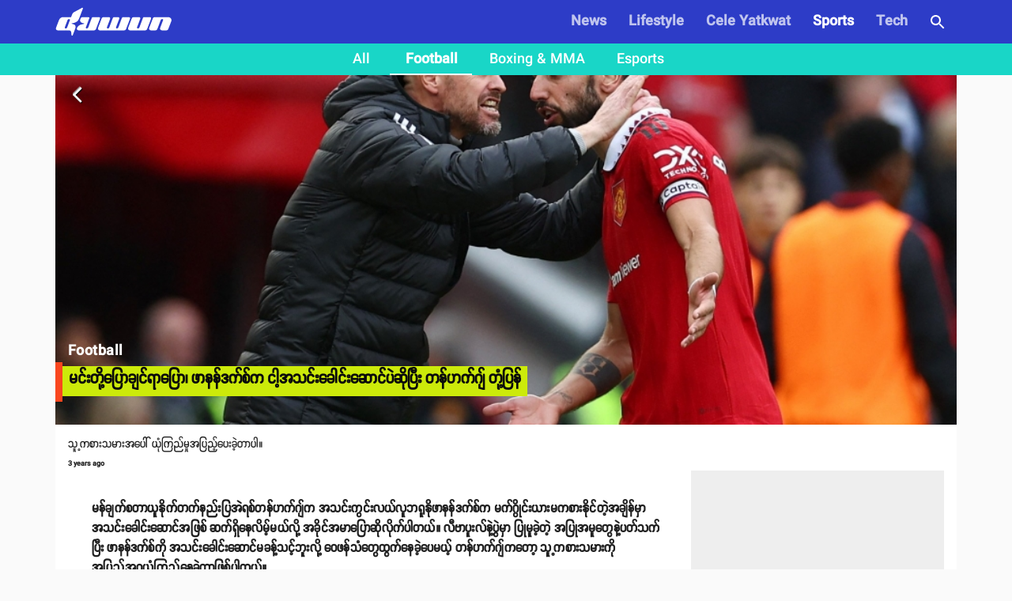

--- FILE ---
content_type: text/html; charset=utf-8
request_url: https://www.google.com/recaptcha/api2/anchor?ar=1&k=6LcxpNQZAAAAAAitxBc5T3QeHviZF4LbljP2NWWr&co=aHR0cHM6Ly93d3cuZHV3dW4uY29tLm1tOjQ0Mw..&hl=en&v=PoyoqOPhxBO7pBk68S4YbpHZ&size=invisible&anchor-ms=20000&execute-ms=30000&cb=1xqyicablhrn
body_size: 48596
content:
<!DOCTYPE HTML><html dir="ltr" lang="en"><head><meta http-equiv="Content-Type" content="text/html; charset=UTF-8">
<meta http-equiv="X-UA-Compatible" content="IE=edge">
<title>reCAPTCHA</title>
<style type="text/css">
/* cyrillic-ext */
@font-face {
  font-family: 'Roboto';
  font-style: normal;
  font-weight: 400;
  font-stretch: 100%;
  src: url(//fonts.gstatic.com/s/roboto/v48/KFO7CnqEu92Fr1ME7kSn66aGLdTylUAMa3GUBHMdazTgWw.woff2) format('woff2');
  unicode-range: U+0460-052F, U+1C80-1C8A, U+20B4, U+2DE0-2DFF, U+A640-A69F, U+FE2E-FE2F;
}
/* cyrillic */
@font-face {
  font-family: 'Roboto';
  font-style: normal;
  font-weight: 400;
  font-stretch: 100%;
  src: url(//fonts.gstatic.com/s/roboto/v48/KFO7CnqEu92Fr1ME7kSn66aGLdTylUAMa3iUBHMdazTgWw.woff2) format('woff2');
  unicode-range: U+0301, U+0400-045F, U+0490-0491, U+04B0-04B1, U+2116;
}
/* greek-ext */
@font-face {
  font-family: 'Roboto';
  font-style: normal;
  font-weight: 400;
  font-stretch: 100%;
  src: url(//fonts.gstatic.com/s/roboto/v48/KFO7CnqEu92Fr1ME7kSn66aGLdTylUAMa3CUBHMdazTgWw.woff2) format('woff2');
  unicode-range: U+1F00-1FFF;
}
/* greek */
@font-face {
  font-family: 'Roboto';
  font-style: normal;
  font-weight: 400;
  font-stretch: 100%;
  src: url(//fonts.gstatic.com/s/roboto/v48/KFO7CnqEu92Fr1ME7kSn66aGLdTylUAMa3-UBHMdazTgWw.woff2) format('woff2');
  unicode-range: U+0370-0377, U+037A-037F, U+0384-038A, U+038C, U+038E-03A1, U+03A3-03FF;
}
/* math */
@font-face {
  font-family: 'Roboto';
  font-style: normal;
  font-weight: 400;
  font-stretch: 100%;
  src: url(//fonts.gstatic.com/s/roboto/v48/KFO7CnqEu92Fr1ME7kSn66aGLdTylUAMawCUBHMdazTgWw.woff2) format('woff2');
  unicode-range: U+0302-0303, U+0305, U+0307-0308, U+0310, U+0312, U+0315, U+031A, U+0326-0327, U+032C, U+032F-0330, U+0332-0333, U+0338, U+033A, U+0346, U+034D, U+0391-03A1, U+03A3-03A9, U+03B1-03C9, U+03D1, U+03D5-03D6, U+03F0-03F1, U+03F4-03F5, U+2016-2017, U+2034-2038, U+203C, U+2040, U+2043, U+2047, U+2050, U+2057, U+205F, U+2070-2071, U+2074-208E, U+2090-209C, U+20D0-20DC, U+20E1, U+20E5-20EF, U+2100-2112, U+2114-2115, U+2117-2121, U+2123-214F, U+2190, U+2192, U+2194-21AE, U+21B0-21E5, U+21F1-21F2, U+21F4-2211, U+2213-2214, U+2216-22FF, U+2308-230B, U+2310, U+2319, U+231C-2321, U+2336-237A, U+237C, U+2395, U+239B-23B7, U+23D0, U+23DC-23E1, U+2474-2475, U+25AF, U+25B3, U+25B7, U+25BD, U+25C1, U+25CA, U+25CC, U+25FB, U+266D-266F, U+27C0-27FF, U+2900-2AFF, U+2B0E-2B11, U+2B30-2B4C, U+2BFE, U+3030, U+FF5B, U+FF5D, U+1D400-1D7FF, U+1EE00-1EEFF;
}
/* symbols */
@font-face {
  font-family: 'Roboto';
  font-style: normal;
  font-weight: 400;
  font-stretch: 100%;
  src: url(//fonts.gstatic.com/s/roboto/v48/KFO7CnqEu92Fr1ME7kSn66aGLdTylUAMaxKUBHMdazTgWw.woff2) format('woff2');
  unicode-range: U+0001-000C, U+000E-001F, U+007F-009F, U+20DD-20E0, U+20E2-20E4, U+2150-218F, U+2190, U+2192, U+2194-2199, U+21AF, U+21E6-21F0, U+21F3, U+2218-2219, U+2299, U+22C4-22C6, U+2300-243F, U+2440-244A, U+2460-24FF, U+25A0-27BF, U+2800-28FF, U+2921-2922, U+2981, U+29BF, U+29EB, U+2B00-2BFF, U+4DC0-4DFF, U+FFF9-FFFB, U+10140-1018E, U+10190-1019C, U+101A0, U+101D0-101FD, U+102E0-102FB, U+10E60-10E7E, U+1D2C0-1D2D3, U+1D2E0-1D37F, U+1F000-1F0FF, U+1F100-1F1AD, U+1F1E6-1F1FF, U+1F30D-1F30F, U+1F315, U+1F31C, U+1F31E, U+1F320-1F32C, U+1F336, U+1F378, U+1F37D, U+1F382, U+1F393-1F39F, U+1F3A7-1F3A8, U+1F3AC-1F3AF, U+1F3C2, U+1F3C4-1F3C6, U+1F3CA-1F3CE, U+1F3D4-1F3E0, U+1F3ED, U+1F3F1-1F3F3, U+1F3F5-1F3F7, U+1F408, U+1F415, U+1F41F, U+1F426, U+1F43F, U+1F441-1F442, U+1F444, U+1F446-1F449, U+1F44C-1F44E, U+1F453, U+1F46A, U+1F47D, U+1F4A3, U+1F4B0, U+1F4B3, U+1F4B9, U+1F4BB, U+1F4BF, U+1F4C8-1F4CB, U+1F4D6, U+1F4DA, U+1F4DF, U+1F4E3-1F4E6, U+1F4EA-1F4ED, U+1F4F7, U+1F4F9-1F4FB, U+1F4FD-1F4FE, U+1F503, U+1F507-1F50B, U+1F50D, U+1F512-1F513, U+1F53E-1F54A, U+1F54F-1F5FA, U+1F610, U+1F650-1F67F, U+1F687, U+1F68D, U+1F691, U+1F694, U+1F698, U+1F6AD, U+1F6B2, U+1F6B9-1F6BA, U+1F6BC, U+1F6C6-1F6CF, U+1F6D3-1F6D7, U+1F6E0-1F6EA, U+1F6F0-1F6F3, U+1F6F7-1F6FC, U+1F700-1F7FF, U+1F800-1F80B, U+1F810-1F847, U+1F850-1F859, U+1F860-1F887, U+1F890-1F8AD, U+1F8B0-1F8BB, U+1F8C0-1F8C1, U+1F900-1F90B, U+1F93B, U+1F946, U+1F984, U+1F996, U+1F9E9, U+1FA00-1FA6F, U+1FA70-1FA7C, U+1FA80-1FA89, U+1FA8F-1FAC6, U+1FACE-1FADC, U+1FADF-1FAE9, U+1FAF0-1FAF8, U+1FB00-1FBFF;
}
/* vietnamese */
@font-face {
  font-family: 'Roboto';
  font-style: normal;
  font-weight: 400;
  font-stretch: 100%;
  src: url(//fonts.gstatic.com/s/roboto/v48/KFO7CnqEu92Fr1ME7kSn66aGLdTylUAMa3OUBHMdazTgWw.woff2) format('woff2');
  unicode-range: U+0102-0103, U+0110-0111, U+0128-0129, U+0168-0169, U+01A0-01A1, U+01AF-01B0, U+0300-0301, U+0303-0304, U+0308-0309, U+0323, U+0329, U+1EA0-1EF9, U+20AB;
}
/* latin-ext */
@font-face {
  font-family: 'Roboto';
  font-style: normal;
  font-weight: 400;
  font-stretch: 100%;
  src: url(//fonts.gstatic.com/s/roboto/v48/KFO7CnqEu92Fr1ME7kSn66aGLdTylUAMa3KUBHMdazTgWw.woff2) format('woff2');
  unicode-range: U+0100-02BA, U+02BD-02C5, U+02C7-02CC, U+02CE-02D7, U+02DD-02FF, U+0304, U+0308, U+0329, U+1D00-1DBF, U+1E00-1E9F, U+1EF2-1EFF, U+2020, U+20A0-20AB, U+20AD-20C0, U+2113, U+2C60-2C7F, U+A720-A7FF;
}
/* latin */
@font-face {
  font-family: 'Roboto';
  font-style: normal;
  font-weight: 400;
  font-stretch: 100%;
  src: url(//fonts.gstatic.com/s/roboto/v48/KFO7CnqEu92Fr1ME7kSn66aGLdTylUAMa3yUBHMdazQ.woff2) format('woff2');
  unicode-range: U+0000-00FF, U+0131, U+0152-0153, U+02BB-02BC, U+02C6, U+02DA, U+02DC, U+0304, U+0308, U+0329, U+2000-206F, U+20AC, U+2122, U+2191, U+2193, U+2212, U+2215, U+FEFF, U+FFFD;
}
/* cyrillic-ext */
@font-face {
  font-family: 'Roboto';
  font-style: normal;
  font-weight: 500;
  font-stretch: 100%;
  src: url(//fonts.gstatic.com/s/roboto/v48/KFO7CnqEu92Fr1ME7kSn66aGLdTylUAMa3GUBHMdazTgWw.woff2) format('woff2');
  unicode-range: U+0460-052F, U+1C80-1C8A, U+20B4, U+2DE0-2DFF, U+A640-A69F, U+FE2E-FE2F;
}
/* cyrillic */
@font-face {
  font-family: 'Roboto';
  font-style: normal;
  font-weight: 500;
  font-stretch: 100%;
  src: url(//fonts.gstatic.com/s/roboto/v48/KFO7CnqEu92Fr1ME7kSn66aGLdTylUAMa3iUBHMdazTgWw.woff2) format('woff2');
  unicode-range: U+0301, U+0400-045F, U+0490-0491, U+04B0-04B1, U+2116;
}
/* greek-ext */
@font-face {
  font-family: 'Roboto';
  font-style: normal;
  font-weight: 500;
  font-stretch: 100%;
  src: url(//fonts.gstatic.com/s/roboto/v48/KFO7CnqEu92Fr1ME7kSn66aGLdTylUAMa3CUBHMdazTgWw.woff2) format('woff2');
  unicode-range: U+1F00-1FFF;
}
/* greek */
@font-face {
  font-family: 'Roboto';
  font-style: normal;
  font-weight: 500;
  font-stretch: 100%;
  src: url(//fonts.gstatic.com/s/roboto/v48/KFO7CnqEu92Fr1ME7kSn66aGLdTylUAMa3-UBHMdazTgWw.woff2) format('woff2');
  unicode-range: U+0370-0377, U+037A-037F, U+0384-038A, U+038C, U+038E-03A1, U+03A3-03FF;
}
/* math */
@font-face {
  font-family: 'Roboto';
  font-style: normal;
  font-weight: 500;
  font-stretch: 100%;
  src: url(//fonts.gstatic.com/s/roboto/v48/KFO7CnqEu92Fr1ME7kSn66aGLdTylUAMawCUBHMdazTgWw.woff2) format('woff2');
  unicode-range: U+0302-0303, U+0305, U+0307-0308, U+0310, U+0312, U+0315, U+031A, U+0326-0327, U+032C, U+032F-0330, U+0332-0333, U+0338, U+033A, U+0346, U+034D, U+0391-03A1, U+03A3-03A9, U+03B1-03C9, U+03D1, U+03D5-03D6, U+03F0-03F1, U+03F4-03F5, U+2016-2017, U+2034-2038, U+203C, U+2040, U+2043, U+2047, U+2050, U+2057, U+205F, U+2070-2071, U+2074-208E, U+2090-209C, U+20D0-20DC, U+20E1, U+20E5-20EF, U+2100-2112, U+2114-2115, U+2117-2121, U+2123-214F, U+2190, U+2192, U+2194-21AE, U+21B0-21E5, U+21F1-21F2, U+21F4-2211, U+2213-2214, U+2216-22FF, U+2308-230B, U+2310, U+2319, U+231C-2321, U+2336-237A, U+237C, U+2395, U+239B-23B7, U+23D0, U+23DC-23E1, U+2474-2475, U+25AF, U+25B3, U+25B7, U+25BD, U+25C1, U+25CA, U+25CC, U+25FB, U+266D-266F, U+27C0-27FF, U+2900-2AFF, U+2B0E-2B11, U+2B30-2B4C, U+2BFE, U+3030, U+FF5B, U+FF5D, U+1D400-1D7FF, U+1EE00-1EEFF;
}
/* symbols */
@font-face {
  font-family: 'Roboto';
  font-style: normal;
  font-weight: 500;
  font-stretch: 100%;
  src: url(//fonts.gstatic.com/s/roboto/v48/KFO7CnqEu92Fr1ME7kSn66aGLdTylUAMaxKUBHMdazTgWw.woff2) format('woff2');
  unicode-range: U+0001-000C, U+000E-001F, U+007F-009F, U+20DD-20E0, U+20E2-20E4, U+2150-218F, U+2190, U+2192, U+2194-2199, U+21AF, U+21E6-21F0, U+21F3, U+2218-2219, U+2299, U+22C4-22C6, U+2300-243F, U+2440-244A, U+2460-24FF, U+25A0-27BF, U+2800-28FF, U+2921-2922, U+2981, U+29BF, U+29EB, U+2B00-2BFF, U+4DC0-4DFF, U+FFF9-FFFB, U+10140-1018E, U+10190-1019C, U+101A0, U+101D0-101FD, U+102E0-102FB, U+10E60-10E7E, U+1D2C0-1D2D3, U+1D2E0-1D37F, U+1F000-1F0FF, U+1F100-1F1AD, U+1F1E6-1F1FF, U+1F30D-1F30F, U+1F315, U+1F31C, U+1F31E, U+1F320-1F32C, U+1F336, U+1F378, U+1F37D, U+1F382, U+1F393-1F39F, U+1F3A7-1F3A8, U+1F3AC-1F3AF, U+1F3C2, U+1F3C4-1F3C6, U+1F3CA-1F3CE, U+1F3D4-1F3E0, U+1F3ED, U+1F3F1-1F3F3, U+1F3F5-1F3F7, U+1F408, U+1F415, U+1F41F, U+1F426, U+1F43F, U+1F441-1F442, U+1F444, U+1F446-1F449, U+1F44C-1F44E, U+1F453, U+1F46A, U+1F47D, U+1F4A3, U+1F4B0, U+1F4B3, U+1F4B9, U+1F4BB, U+1F4BF, U+1F4C8-1F4CB, U+1F4D6, U+1F4DA, U+1F4DF, U+1F4E3-1F4E6, U+1F4EA-1F4ED, U+1F4F7, U+1F4F9-1F4FB, U+1F4FD-1F4FE, U+1F503, U+1F507-1F50B, U+1F50D, U+1F512-1F513, U+1F53E-1F54A, U+1F54F-1F5FA, U+1F610, U+1F650-1F67F, U+1F687, U+1F68D, U+1F691, U+1F694, U+1F698, U+1F6AD, U+1F6B2, U+1F6B9-1F6BA, U+1F6BC, U+1F6C6-1F6CF, U+1F6D3-1F6D7, U+1F6E0-1F6EA, U+1F6F0-1F6F3, U+1F6F7-1F6FC, U+1F700-1F7FF, U+1F800-1F80B, U+1F810-1F847, U+1F850-1F859, U+1F860-1F887, U+1F890-1F8AD, U+1F8B0-1F8BB, U+1F8C0-1F8C1, U+1F900-1F90B, U+1F93B, U+1F946, U+1F984, U+1F996, U+1F9E9, U+1FA00-1FA6F, U+1FA70-1FA7C, U+1FA80-1FA89, U+1FA8F-1FAC6, U+1FACE-1FADC, U+1FADF-1FAE9, U+1FAF0-1FAF8, U+1FB00-1FBFF;
}
/* vietnamese */
@font-face {
  font-family: 'Roboto';
  font-style: normal;
  font-weight: 500;
  font-stretch: 100%;
  src: url(//fonts.gstatic.com/s/roboto/v48/KFO7CnqEu92Fr1ME7kSn66aGLdTylUAMa3OUBHMdazTgWw.woff2) format('woff2');
  unicode-range: U+0102-0103, U+0110-0111, U+0128-0129, U+0168-0169, U+01A0-01A1, U+01AF-01B0, U+0300-0301, U+0303-0304, U+0308-0309, U+0323, U+0329, U+1EA0-1EF9, U+20AB;
}
/* latin-ext */
@font-face {
  font-family: 'Roboto';
  font-style: normal;
  font-weight: 500;
  font-stretch: 100%;
  src: url(//fonts.gstatic.com/s/roboto/v48/KFO7CnqEu92Fr1ME7kSn66aGLdTylUAMa3KUBHMdazTgWw.woff2) format('woff2');
  unicode-range: U+0100-02BA, U+02BD-02C5, U+02C7-02CC, U+02CE-02D7, U+02DD-02FF, U+0304, U+0308, U+0329, U+1D00-1DBF, U+1E00-1E9F, U+1EF2-1EFF, U+2020, U+20A0-20AB, U+20AD-20C0, U+2113, U+2C60-2C7F, U+A720-A7FF;
}
/* latin */
@font-face {
  font-family: 'Roboto';
  font-style: normal;
  font-weight: 500;
  font-stretch: 100%;
  src: url(//fonts.gstatic.com/s/roboto/v48/KFO7CnqEu92Fr1ME7kSn66aGLdTylUAMa3yUBHMdazQ.woff2) format('woff2');
  unicode-range: U+0000-00FF, U+0131, U+0152-0153, U+02BB-02BC, U+02C6, U+02DA, U+02DC, U+0304, U+0308, U+0329, U+2000-206F, U+20AC, U+2122, U+2191, U+2193, U+2212, U+2215, U+FEFF, U+FFFD;
}
/* cyrillic-ext */
@font-face {
  font-family: 'Roboto';
  font-style: normal;
  font-weight: 900;
  font-stretch: 100%;
  src: url(//fonts.gstatic.com/s/roboto/v48/KFO7CnqEu92Fr1ME7kSn66aGLdTylUAMa3GUBHMdazTgWw.woff2) format('woff2');
  unicode-range: U+0460-052F, U+1C80-1C8A, U+20B4, U+2DE0-2DFF, U+A640-A69F, U+FE2E-FE2F;
}
/* cyrillic */
@font-face {
  font-family: 'Roboto';
  font-style: normal;
  font-weight: 900;
  font-stretch: 100%;
  src: url(//fonts.gstatic.com/s/roboto/v48/KFO7CnqEu92Fr1ME7kSn66aGLdTylUAMa3iUBHMdazTgWw.woff2) format('woff2');
  unicode-range: U+0301, U+0400-045F, U+0490-0491, U+04B0-04B1, U+2116;
}
/* greek-ext */
@font-face {
  font-family: 'Roboto';
  font-style: normal;
  font-weight: 900;
  font-stretch: 100%;
  src: url(//fonts.gstatic.com/s/roboto/v48/KFO7CnqEu92Fr1ME7kSn66aGLdTylUAMa3CUBHMdazTgWw.woff2) format('woff2');
  unicode-range: U+1F00-1FFF;
}
/* greek */
@font-face {
  font-family: 'Roboto';
  font-style: normal;
  font-weight: 900;
  font-stretch: 100%;
  src: url(//fonts.gstatic.com/s/roboto/v48/KFO7CnqEu92Fr1ME7kSn66aGLdTylUAMa3-UBHMdazTgWw.woff2) format('woff2');
  unicode-range: U+0370-0377, U+037A-037F, U+0384-038A, U+038C, U+038E-03A1, U+03A3-03FF;
}
/* math */
@font-face {
  font-family: 'Roboto';
  font-style: normal;
  font-weight: 900;
  font-stretch: 100%;
  src: url(//fonts.gstatic.com/s/roboto/v48/KFO7CnqEu92Fr1ME7kSn66aGLdTylUAMawCUBHMdazTgWw.woff2) format('woff2');
  unicode-range: U+0302-0303, U+0305, U+0307-0308, U+0310, U+0312, U+0315, U+031A, U+0326-0327, U+032C, U+032F-0330, U+0332-0333, U+0338, U+033A, U+0346, U+034D, U+0391-03A1, U+03A3-03A9, U+03B1-03C9, U+03D1, U+03D5-03D6, U+03F0-03F1, U+03F4-03F5, U+2016-2017, U+2034-2038, U+203C, U+2040, U+2043, U+2047, U+2050, U+2057, U+205F, U+2070-2071, U+2074-208E, U+2090-209C, U+20D0-20DC, U+20E1, U+20E5-20EF, U+2100-2112, U+2114-2115, U+2117-2121, U+2123-214F, U+2190, U+2192, U+2194-21AE, U+21B0-21E5, U+21F1-21F2, U+21F4-2211, U+2213-2214, U+2216-22FF, U+2308-230B, U+2310, U+2319, U+231C-2321, U+2336-237A, U+237C, U+2395, U+239B-23B7, U+23D0, U+23DC-23E1, U+2474-2475, U+25AF, U+25B3, U+25B7, U+25BD, U+25C1, U+25CA, U+25CC, U+25FB, U+266D-266F, U+27C0-27FF, U+2900-2AFF, U+2B0E-2B11, U+2B30-2B4C, U+2BFE, U+3030, U+FF5B, U+FF5D, U+1D400-1D7FF, U+1EE00-1EEFF;
}
/* symbols */
@font-face {
  font-family: 'Roboto';
  font-style: normal;
  font-weight: 900;
  font-stretch: 100%;
  src: url(//fonts.gstatic.com/s/roboto/v48/KFO7CnqEu92Fr1ME7kSn66aGLdTylUAMaxKUBHMdazTgWw.woff2) format('woff2');
  unicode-range: U+0001-000C, U+000E-001F, U+007F-009F, U+20DD-20E0, U+20E2-20E4, U+2150-218F, U+2190, U+2192, U+2194-2199, U+21AF, U+21E6-21F0, U+21F3, U+2218-2219, U+2299, U+22C4-22C6, U+2300-243F, U+2440-244A, U+2460-24FF, U+25A0-27BF, U+2800-28FF, U+2921-2922, U+2981, U+29BF, U+29EB, U+2B00-2BFF, U+4DC0-4DFF, U+FFF9-FFFB, U+10140-1018E, U+10190-1019C, U+101A0, U+101D0-101FD, U+102E0-102FB, U+10E60-10E7E, U+1D2C0-1D2D3, U+1D2E0-1D37F, U+1F000-1F0FF, U+1F100-1F1AD, U+1F1E6-1F1FF, U+1F30D-1F30F, U+1F315, U+1F31C, U+1F31E, U+1F320-1F32C, U+1F336, U+1F378, U+1F37D, U+1F382, U+1F393-1F39F, U+1F3A7-1F3A8, U+1F3AC-1F3AF, U+1F3C2, U+1F3C4-1F3C6, U+1F3CA-1F3CE, U+1F3D4-1F3E0, U+1F3ED, U+1F3F1-1F3F3, U+1F3F5-1F3F7, U+1F408, U+1F415, U+1F41F, U+1F426, U+1F43F, U+1F441-1F442, U+1F444, U+1F446-1F449, U+1F44C-1F44E, U+1F453, U+1F46A, U+1F47D, U+1F4A3, U+1F4B0, U+1F4B3, U+1F4B9, U+1F4BB, U+1F4BF, U+1F4C8-1F4CB, U+1F4D6, U+1F4DA, U+1F4DF, U+1F4E3-1F4E6, U+1F4EA-1F4ED, U+1F4F7, U+1F4F9-1F4FB, U+1F4FD-1F4FE, U+1F503, U+1F507-1F50B, U+1F50D, U+1F512-1F513, U+1F53E-1F54A, U+1F54F-1F5FA, U+1F610, U+1F650-1F67F, U+1F687, U+1F68D, U+1F691, U+1F694, U+1F698, U+1F6AD, U+1F6B2, U+1F6B9-1F6BA, U+1F6BC, U+1F6C6-1F6CF, U+1F6D3-1F6D7, U+1F6E0-1F6EA, U+1F6F0-1F6F3, U+1F6F7-1F6FC, U+1F700-1F7FF, U+1F800-1F80B, U+1F810-1F847, U+1F850-1F859, U+1F860-1F887, U+1F890-1F8AD, U+1F8B0-1F8BB, U+1F8C0-1F8C1, U+1F900-1F90B, U+1F93B, U+1F946, U+1F984, U+1F996, U+1F9E9, U+1FA00-1FA6F, U+1FA70-1FA7C, U+1FA80-1FA89, U+1FA8F-1FAC6, U+1FACE-1FADC, U+1FADF-1FAE9, U+1FAF0-1FAF8, U+1FB00-1FBFF;
}
/* vietnamese */
@font-face {
  font-family: 'Roboto';
  font-style: normal;
  font-weight: 900;
  font-stretch: 100%;
  src: url(//fonts.gstatic.com/s/roboto/v48/KFO7CnqEu92Fr1ME7kSn66aGLdTylUAMa3OUBHMdazTgWw.woff2) format('woff2');
  unicode-range: U+0102-0103, U+0110-0111, U+0128-0129, U+0168-0169, U+01A0-01A1, U+01AF-01B0, U+0300-0301, U+0303-0304, U+0308-0309, U+0323, U+0329, U+1EA0-1EF9, U+20AB;
}
/* latin-ext */
@font-face {
  font-family: 'Roboto';
  font-style: normal;
  font-weight: 900;
  font-stretch: 100%;
  src: url(//fonts.gstatic.com/s/roboto/v48/KFO7CnqEu92Fr1ME7kSn66aGLdTylUAMa3KUBHMdazTgWw.woff2) format('woff2');
  unicode-range: U+0100-02BA, U+02BD-02C5, U+02C7-02CC, U+02CE-02D7, U+02DD-02FF, U+0304, U+0308, U+0329, U+1D00-1DBF, U+1E00-1E9F, U+1EF2-1EFF, U+2020, U+20A0-20AB, U+20AD-20C0, U+2113, U+2C60-2C7F, U+A720-A7FF;
}
/* latin */
@font-face {
  font-family: 'Roboto';
  font-style: normal;
  font-weight: 900;
  font-stretch: 100%;
  src: url(//fonts.gstatic.com/s/roboto/v48/KFO7CnqEu92Fr1ME7kSn66aGLdTylUAMa3yUBHMdazQ.woff2) format('woff2');
  unicode-range: U+0000-00FF, U+0131, U+0152-0153, U+02BB-02BC, U+02C6, U+02DA, U+02DC, U+0304, U+0308, U+0329, U+2000-206F, U+20AC, U+2122, U+2191, U+2193, U+2212, U+2215, U+FEFF, U+FFFD;
}

</style>
<link rel="stylesheet" type="text/css" href="https://www.gstatic.com/recaptcha/releases/PoyoqOPhxBO7pBk68S4YbpHZ/styles__ltr.css">
<script nonce="_uxt7e2CL5Vp2_WMeIW1pg" type="text/javascript">window['__recaptcha_api'] = 'https://www.google.com/recaptcha/api2/';</script>
<script type="text/javascript" src="https://www.gstatic.com/recaptcha/releases/PoyoqOPhxBO7pBk68S4YbpHZ/recaptcha__en.js" nonce="_uxt7e2CL5Vp2_WMeIW1pg">
      
    </script></head>
<body><div id="rc-anchor-alert" class="rc-anchor-alert"></div>
<input type="hidden" id="recaptcha-token" value="[base64]">
<script type="text/javascript" nonce="_uxt7e2CL5Vp2_WMeIW1pg">
      recaptcha.anchor.Main.init("[\x22ainput\x22,[\x22bgdata\x22,\x22\x22,\[base64]/[base64]/[base64]/[base64]/[base64]/[base64]/[base64]/[base64]/[base64]/[base64]\\u003d\x22,\[base64]\\u003d\\u003d\x22,\x22R3/[base64]/DkxvDiyzDqMOnwqJ4w4DCjcOMwplJwqpHwoIbwoYFw7bDpMKXfCrDii7CkwTCkcOSdMOHU8KFBMO1acOGDsK4NBhzcjXChMKtKMOkwrMBFBwwDcOXwrZcLcOLK8OEHsKIwoXDlMO6wpoUe8OEHDTCszLDn1/Csm7CqGNdwoEvfWgOXsKkwrrDp13DiDIHw67CgFnDtsOJZcKHwqNMwpHDucKRwpIpwrrCmsK3w5JAw5hRwojDiMOQw43CpyLDlx/ChcOmfTfCuMKdBMOiwoXColjDscKGw5JdTMKyw7EZNcOta8KrwoM8M8KAw5HDhcOuVA7Cpm/[base64]/Du2vDiko4GSnDjMOIwqthw4BcwoDCqGnCucOFYcOSwq4WDMOnDMKbw67DpWExKsODQ3vCjhHDpTk0XMOiw6TDmH8ie8K0wr9AE8OMXBjCmMK6IsKnRMO0CyjCr8O5C8OsJkcQaFrDnMKML8K9wpNpA1JSw5UNfsKnw7/DpcOPJsKdwqZ9Q0/DonTCs0tdJMKkMcOdw4PDvjvDpsKHEcOACF3Cl8ODCXwUeDDCpBXCisOgw4zDqTbDl0pLw4x6cgg9AmFSacK7wo/DkA/CggTDpMOGw6cIwrpvwp4jdcK7YcOTw6V/DRspfF7DiW4FbsOewrZDwr/CksOdSsKdwqfCo8ORwoPCrsOfPsKJwqVqTMOJwqTCpMOwwrDDisONw6s2M8KAbsOEw63Di8KPw5l5wpLDgMO7ei48Eytyw7Z/[base64]/CmmrCpsKBKhnCj1DDs8OwOH3DvMKWYjfDvcOHUXsiworCm3vDucO/eMK/eDvCpsKXw5HDm8KzwrnDkAoxSH5xbcKKTlJ/[base64]/Cnhtnw7c+w5N5QUDDlMOHI8OswqXClMKsbcOgd8OIKBJ6FWl4KBBzwrbCpErCvkExGgHDo8K/EWvDqcKhQGTClScMecKUbiHCmMKOw6DDk1MWX8K6Z8OwwqU7wpfCqMKGQi4wwqTCn8OHwrQxSCvCisKyw75Sw5TCpsO9JsOWTxhFwrrCp8Oww795w5zCvVTDhg4rLsKuwowRJmACMMKnX8KUwqfDj8KHw7/DisOtw7YuwrXCpcO/[base64]/[base64]/[base64]/O3pHbmzDrVvCgiHDtcKrwp3Cq8OvwpfDm1xlFMKoGhHDicKqwpVPFVDDhGPDhVXDk8KuwqjDh8Kuw6lBOGHCih3CnUFpEsKvwoDDuAvCqzvCul0zD8Odw6ouJ3tSP8KtwoA/[base64]/CksK7wqfDp8K7W8Kxwr0swoR3w5XCpsKFbxlceC8Gwq1owolewrbCgcKcw4LDhwPDoHLDiMONCAbCpsKjRcOIWMKRQ8K2VxTDvcOGwqllwpvChFxyGT/DhsKHw7otDcODYFbCizjDglcJwrdEYi8QwrQVRsOEICPCuALCg8O7w79wwpskwqbCnHbDr8KewrBhwqpLwq1Dwrw/YSTCksKRwrMrBcKfYMOiwoUGYiheDzIJL8KMwqw4w6jDkxA9w6TDhmRdIcK0DcKuYMKHW8Kyw6hJP8OXw6wkwqvDrA9uwqh7M8K1wrc3JDJVwqMjDlfDinJBwpl/LsKKwqrCq8KWBXRZwosDMD3CpybDgMKJw5oSwrlRw5DDvFrCq8Odw4fDvsOBcV8rw7XCv2LCkcO5X27DrcKIIMKSwq/CmCDDlcOxFcOzHUPDiXpTw7LDvcKndcO+wpzClcOMw5/DtDMKw7bChyA1wp5Qwq8Vwq/Co8OsN1XDjU1rQXNUVT1ibsOVwpUyW8O0w6xnwrTDmcK7LMKJwq1WE3oPw7pbEy9hw741O8OaCTwzwpjDv8OowoUMEsK3bcO6w6HDncKhwq0jw7HDrcKoRcOhw7jCuFbCtzYxDcOZdTXCkmLCs2IoQXzCmMKPwqwbw6p3S8OXV3TDmMOmwprDgsK/Hk7Dr8KKwoVcw4kvDRlxB8K/QAJ7wovCrMO+TG8XR2NTWcKVVsO9Jw7CqQc2WsK5HcK7bFVmw6zDlMK3VMOww49qX0bCtUd+fkXDvMONw6PDoTvChBTDvk/CqMO0FB0qacKMVgJkwpMFwqXCjsOgIcK4bsKkOzppwqbCuFQpPcKWw4PCn8KGLsKOw5PDicOVGV4BO8OoH8OcwrbCtkXDsMK2NUXCrsO9GivDhMKYUSgPw4IawogrwpjCnn/Cp8O5w58eU8OlNcOzHMK/[base64]/QcOvX8K1w4HCvsOxw41JwqPDoMODwqHDlVULwr0Iw4/DrAzCulzCiHrCi2XCkcOCw6bDg8Ofa0VGwr0Pwr/DgkDCrsO+wqPDujdxD33DuMOKaHcZBMKKaSYywp/DqRHCtcKJGFPCicOmJ8O5w5PCkMO9w6vDgMKjwpPCqBFfwoMLecK1w5A1wrd+wo/CuAzCk8KDVjzDtcOqXy3CnMORc3gjPsOSc8Oww5LCnMOrwqjDvkwdclbDjcKNw6BXwpXCghnCoMKsw4/CpMOWwpMwwqXDq8KYHn7DtR59UB3CuxQGw6cAZg7DmAvDuMKgfTDDusKYwoEoLzpqFsOXM8Knw5DDl8KXwqbClUsbQF/CjsOlFsKawolcRlHCrcKUw7HDk0c0RjTDgsOafsKlwr/Cjxdswp5uwqLDp8ODWsO8w5/[base64]/DtjXDolUzD8ObwpxgwrhKfSnCtVNpRsKDwp7CgcK/wpxfKsOCL8Kew55Cwpo/wpfDhMKvwoMjfRHCncKcwrpTwrgiM8K8YsKvw5/CvxQPTsKdN8Ozw5bCm8OGbAkzw6jDkyTDjxPCvzVCIUsdMBnDuMO7HBYjwoHCtgfCpzrCrMO8wqbDicKqfinDglbCgjE/EX7Cp13CsiDCjsOQLgDDvcKow4TDu1t0w4tvwrbCgg3CqMKPHcOvworDv8Okwq3Csjpgw77DvgBxw4LCrsOBwrHCgV9OwqTCqm3CgcKzMcKDw5vCkRIdwpxeJX/[base64]/[base64]/CumHDjEhlw7jCp8K4NcKvwr5PDlHDkQzCs8KXQcOTKMOkAhHClRMgHsKjw7nCscOhwpNPwq7CicKFI8KSHnFgQMKKSTFnZnbCg8OOw54Uw6fDkyjDjsOfScKQw4FFGMKDw4nCjsOBaynDlkXCgMK9dMO9w67CrwfDvQEIAcOtEMKVwp/DiQjDm8KYwqTCo8KLwoIOJznCg8OOD0UgOMOlwpBOw74gwrzDpHQCwrR5wpXCrQFqY0U4XHjCkMOXIsKgWANQw5osS8KWwqoObMOzwotswrDCkHIsd8OfDSx1OcKeZWTCkmjCksOvcC/DjRs+wpJhUDIUw5rDhBDCkVlaF2wZw7DDkGkYwrJ5w5Mlw5J8PsKGw6LCsljDnMKOwoLDqcOPwoQXOMKGwqx1w7g+wqJeZcOCfcKqw6TDnsK9w6zDjl/CocOmw73DuMK9w68Bc2YKw6vCnmvDi8KleHUhOsOWTQhvw43Dh8O2w5PCiDlHwrsZw51swr3DkMKuGkZ1w5zDkMO6ZcO2w6V7DRbCjcOvHi8+w6BeRsK/wqfDjQfDkVDDhMOmQn3DjMOEwrTDmMOeVTHCtMO0w6VbbWTCl8OjwpJYwqDCvnFTXmXDlSDCrsKIRlvDjcOeJnJ5P8KpdMKsDcO6wqY4w5jCsjBUBsKFEsOzGMOaJsOpXWfCtHjCiHPDs8K2eMOKN8K/w5VxVMKzKMOEwq4Cw58LWmdIU8Keam3CkMKEwoTCucK1wqTCpsK2IMKSUcKRQMOpB8OkwrZ2wqTCqinCqzxfW1DCvcKgawXDpnYnW2zDlzACwooTAsKcUVXCgCFkwqAJwr/CtAXCvMOmw7hjw5YKw58bJwnDv8ORwqMZWl8Bwo3CrzLCrsOiLsO0ZMOgwpzCiBtxGBE4UTfCl2jCgibDs1LDr1woQhc/csKPMz3CnWjCimzDusKNw5rDqsO9CMO/wr8KJcOjN8OZwrHDmmbCjU1sPMKBw6cnA3V8Y2MCYcOgQXPDmcO2w5khw6pqwrtdeTDDhDrDkMO8w6vCsUQ2w7bClUBZw5/DiBbDo14/PRvCisKSw6DCkcKjwrtYw5PDrx3ClcOGwrTCqyXCoD/[base64]/[base64]/[base64]/DssKsXcKbw6oKw6cWwqhGScK3woxEwo82YHDChULCv8O8WMOXw4bDgmXCkClde1PDscOEwq7CvMOWw6/CpsKNwoPCsxvDm00nwrcTwpbDlcKaw6TDo8OuwqnDlD7DhMOMdGNFf3ZHw47DomrDhsKuK8KlAsOPw63DicOwC8Kkw4XCuwjDhcOcMcOxMwrDjX4fwqYvwr5/TsOiwrPCuQ8Ww5VRDStMwrDCvFfDuMOLccOGw6TCqQQpYSLDgSFIbU7Dul5/w79+UMOAwqpJQcKQwowMw6s9FcKZEsKrw7rDo8KswpUOAFTDgEXDi2AjX0Rhw4EMw5XCrsKbw75uZMOSw4vCly/CjmrDkWXCncOuwqJFw5fDg8KcdMOAZ8OJwoEZwrwFGj7DgsOYwrnCgMKqP0TDr8O7wr/CsTkGwrAYw7Qkw68LD2l5wpvDhcKPCjlhw4BlUDpDIsKKacOqwrIFdXXDgMOGUVLCh0sOBsOWO2LCt8OmA8K/S2JjQ03Dl8KiQHhjw7vCvQ/DisO0LRzDuMOfDXA3w7B+wpZdw5I2w4JlbsOQKU3DucKdIsOkDUBYwrfDtwbCl8OFw78Jw5EjXsO6w7Biw5x1wrjCv8OGwp81Nltbw7TDkcKTJ8KNWi7CmCxHwrDCjcO3w6UFD11HwoTDgsKtaCh6wr/Dl8KKXcO0w4TDk0x8P2fCocOKfcKcw5HDvyrCqMKqwr/[base64]/CjMOlwoHCicOvw6YNHH3Dnk3CjjE+w5gtw45iw4fDmmxvwrMNa8KEU8O4woDCrRV1cMK+J8ONwrZbw59Zw5Aew6XDg38cwrJJHj1GNcOAZsOYwo/Dh3kXfsOqIm1KBnVSHTFiw6XCgsKTw7BPw6Vldz0dbcKpw7RNw5MxwozCpSUAw7HCtUEjwq7ChhgZHys6a1kpfiUVw6QJWMOsZMOwAE3DklPCjsOXw5Qwem7Dkn5Hw6vDucKOwpnDqcORw7LDtsOPw5cbw4PCoirCs8KzV8Ojwq9uw455w4N3G8KdYV/Dox5aw77CrcOAaW3CplxgwqMVXMObw6rDnVHCgcKmYAjDisOiXzrDrsOvOxfCqR/Dvm4KRsKgw4Eiw4TDoCDCo8K1wonDpsKkacOAwpNCw5DDrsOiwrRzw5TCi8KrRsOow4hNWcOHWCJRw6HDnMKNwpovNFHDuVzDrQIQZWVkw6nCmsKmwqfCkMKrc8Ktw5jDkVIaD8K4wrtGwrjChMOwCBPCocONw5bCrjBAw4vCn0x/wpFiesKXw7YcWcOyVsKKBMOqDsOyw4XDhTXCu8OEeE4yZ0bDu8OKUcKpOns5Bzw2w4h6woREWMOgw5sXRxRzP8O9W8KJw5HCuQ7Di8Oyw6bChj/DumrDvcKBPMKtwop3VMOaesKJaBXDqcOvwp/Dpz53wojDpsK8dTHDkcKDwo7CvinDk8KbZHZsw6x4P8O/[base64]/[base64]/[base64]/[base64]/Dph/Cqg4pw70SwocZMsO3woN7W8KWw7woS8Oxw7w8H1M/FwJjwozCmgcoTmjCrFgpHcKHdAgxH2p4UzVTG8OHw5nCpcKEw4Q2w5UFacK0EcORwr8bwp3DtcOqFA4zTy/DpcOzwp9kRcOmw6jCn25qwpnDmw/CiMKBMMKnw5p6HmE9BDVjwqwfYwjDoMOQIcOWXcKcc8KLwrLDmMOlQFZQN0XCocOQEH/Cr1fDuiM7w5B+AMO1wrtXw5fCtVR3w47DpsKfwopdPsKVwo/CoFDDo8KTw5xlLhEmwpvCo8OfwqTClhgrVGcWaHLCqMKuwp/DuMO/wp5Sw4Erw53DhMKdw7pNNnDCsWTDnXVfTAvDpMKnJ8KXT095w5zDuUgkCHDCucKnw4AXb8OuNhl+P193wrN9w5DDu8OJw7XDiD8Jw4LCmcOhw4TCtDQfRDcbw6/[base64]/DrcKEFcKyPVfDi8OwCDwpwpfDvsKMIsKNMFLDoH7DoMK1wpPDuHc4VUkMwoYqwpwuw5zCnVnCvcKQwq7CgTsMHgYSwpADKwY4fAHCu8OWNsKUPkt1QmLDjcKZGGDDvMKWfxrDnsOcKsOdwrc/wqUoez3CmcKhwrXClsO1w6HDhMOAw6LCicOfwoDDhsOtRsOXdSPDjmjCjMOzScO4wqoBfAF0OibDkTQ6bkPCjTAhw6w+RldVc8KcwpHDpsONwp3CpXHCtWfCjGJdUcO6fsKWwq1XOkfCplldwoJWworCtiVAwq/CiCLDu3sCAxzDgC3DjCRkwoU3PMKdG8K0D33CuMOHwrPClcKnwrfDr8OPWsOofMOqw55owrHDusOFwpRCwrvCscOKEHnDtko9wrfCjAbCtV7Dl8Kswp90w7HCpzDCqhkCCcOUw7LClMOyHR/DlMO7wpMVwobCpgbDmsO4SMOrw7fDhcKmwqNyOcOaAMO+w4HDiALDssOiwo3CqGLDtRYqIsK7HMKtBMKMw44kw7LCoSULS8Oxw5/CpUcoE8OlwqLDnsOzJMK2w7jDnsOzw712VXRTwpwODsK5w4LDjR8+wrPDoUrCtRfDo8K1w54xX8K2wpxUCR1dwp3Ct1xIaEYTdcKyWcOOVAnCqXXCp1cuBh8qw5vCq2RTB8KKC8KvTD3DiUx/D8KVw6EIS8O8wqFwUMOswqHCs3dWfHRqHS0mGsKHw6HDr8K5XcOvw5BJw53DvzHCpzQCw4nCmCfCiMKUwqRAw7LDkF3CnnRNwp9gw7TDniIBwrAFw5vDimXCu3dLcmtZSHpGwoDClcOwNcKrY2M3TsORwrrCucOWw4XCi8Obwr8PIijDjjwew78IQcOywqLDgE/[base64]/w445FxXDimQnwqI5w6/CsSNIfsKQciwmwp5SCMOYwoI7w7bCl3YFwqjDosOFO0PDvgvDo0Iywo4zF8KDw4gDwoXCkcOdw47DohhEfcOafcO2Nm/CthLDpMKHwoRCR8Obw48RScOSw7tdwr1/[base64]/BcKIHFjDrmTDiMK0wo1rGRR+wqnDsh4Td8OQccKqFsO9EVAMEcOveh9lw6ELwqVZCMKrwpPCk8OBT8Ojw5PCp2xeKQzChnLDjcO8dE/DpcOyYCdHO8OiwoMkGmzDuFfDpCPDo8KpUU3CvsO7w7o9DCZACFDDgV/CkcO3EW5Sw65ufTLDncKNwpVbw78kIsKgw40Ew4/[base64]/w5zDqjtqM8OKw4teLm0UwpjDqyPDvg8lMVjChjXCvVVCFsOgCU5nwp9Iw7NPw5nDnB/DjDrCvcO6Sk5NQcORUTDDhFMFN3E7woDDqMOnMhRkd8KgQcKjw4UYw4rDvsO+w5B6PQ05DUwhSsOHNsKDBMOhXhfDi3HDoEnCm2R4BzUfwpF/J3rDsloNLcKKwrFVacKtw5NlwrRkw7nCs8K5wrnDkhvDtFHClxZpw7NawpfDiMOCw7bCth8pwrvDlmPCm8Kew4YSwrXCoxPChE1CUUBZCyfCuMO2wpYIwrfChQrDtsO4w50pwonDrsOOGcKjd8KkJyrDkHUAw7XCosKgwq3Dv8OKQcO8DHFAwqJbRRnDq8OpwpI/w7HDhi3DrTXChMO2e8O/[base64]/ClsKEw7sSK2V1IMKMw4HCgTQyHRBCH8Kzw5/[base64]/CrgDCuEHCjcOEw5jDqG9gOMOqw4PDt8OFT8OEw7BkwrvCr8KKd8KobMKMwrHCkcOPYFQQwowoKMKvFcKtw7zDgsOiST57VcOXdsK2w4BVwr/[base64]/[base64]/TMOpbMK5IlhZPBXCpn/CsMOXVVzCh8Kvw5PCoMOLw6HDpBbClgFHw6/CnHB0WDfDhCEfw7XCqD/DpkFAIwPDkAQmO8KQw4lkIFzCmcKjccO4wozDksKWwqHCnMKYwqhbwooBwrLCiiUoAWAOOsOVwr1ew415woUGwoLCk8OWMMKqJMKTUH1KflYQwrp4MsK2KsOsFsOdwp8Fw5cvw6/CkDJXTMOQwqDDgsKjwqIcwq7Cnn7DvsOTHMKAAkAVfFXCnsOXw7HDq8KswoTCqgXDuW8ywpkCesKTwrTDvxbChcKRdMKiAjLDlcO5Z316wqLDnMKTQVPCtToSwo/Dj3UMLU14OVxMwrt4cx4aw6zDmixtcifDp3/CqsK6woZXw6jDisOfF8OBw4UrwqLCshNtwozDmmDCqgFnw4x5w5dQP8KQacOWBsK/wr5Ow6nCjEZQwrXDryVtw68fw5JYe8Ohw4EBJsKgIcO2wrpcKcKWKnnCqwrCh8KKw7kTOcOXwpLDrX/DvsK5U8OwK8KBwqV7ID1IwolawrDCrcOGw5VSw7JUb0IqHjjCv8KHbcKFw5rCl8K0w4ZXwrlVGcKUBSTCt8K7w4fCmcOLwq8Aa8KtZTTCtsKDwoHDvSZEY8K2FAbDlGXCk8O0LkM+w7gdTsKowqnCnSAoJU02wrHCvjjCisOUw6zCuTvDgMO2IS/[base64]/Cjz8MAwIiwpIsw7DCk0FyAVfCt3fDm8O2w4bDlxbCuMOADWzCuMK4Wg/ClsObwpQ3aMKIw6DCuX3DlMOXCcKkJsO/wprDiXPCs8KNbcOQw7LDjihRw4lTfcO6wpbCm2p+wpskwoTCjl7DpBgEw6jCsEXDpxw0IMKmFinCh0wkCMKDESgLQsKwS8KVSAjDkgPDkcOkGltYw59ywoc1IcKjw5HCisKLbX/[base64]/CtMKtS8OrTx1Vwo0wEU1gw414w6HCjljDoTXCnsKNwr7DgcKpd3bDpMKlVH1sw4HCv2gdw7tiSHZnw5vCgcOHw4HDu8KCUcKywpvChsO/VcOFUsOpH8OVw6g9SsO6bMOPD8OzLT/CvHPCkkbCk8KLNhnDu8OiWUHDncKmD8KvesOHKsO2wo3Dqg3DisOUwpgsT8KoWMOfOXxRS8Ocw57Dq8Knw5Q5wr3Csx/CocOaIgvChcK6dXd/[base64]/DksKBwo12JizCohjDvsKbw71Qwq/Duk/CsMOzwrXClgNxXsKUwqlZw7wbw5Fpf3fDo28lXSDCnMOhwonCnnduwqAKw7s6wovCgcKkVsKXYyDDmsKrw5LCjMOTLcOfNCbDhxUbRMOtNClNw63DuA/[base64]/DmMK5wqnDvsO/FcK1YcKGQ8Kqwr/DrcO6PMKhw7bCg8OhwrQldRnDs2HDg09pw71mLsOTwrxQHcOzw7QXS8OEAMOmwoxew6xpWhPDicK+bxzDjS3CmzbCisKtIsOywooxwqzDrx5oAwlvw61nwrIsSMKRYlXDhxpiXU/DicKxw4BKAsKucsKpw4ZcRcOmw5s1HVIiw4HDssK8JADDqMOqw5XCncKUbyAIw4pfGEBqHxTCoTZHcgBqwo7DkhU7MjAPT8OHwrvCrMKlwoTDvSdkUhzDk8KhPMKYRsOPwo7CmGRLw7MDKW3DvVRjwpXDnRxFw6jDmxzDrsO6XsOYwoVOw7ZBw4JDwql/wodnw7vCsi1CC8OOesOdBQzCnGDDkjgjdzETwpgMw4gWw5dvw59mw5PCmcOBUsK6w7/ClhJcw4M/wpXCgxMxwrVHwrLCkcKtHRrCsUFJfcO3wox9w40aw4fDt0LDuMKpw6EfH0B7wro2w4tkwoYNAGc7wpDDqMKAIcOrw6zCrGZLwr4ibj9qw43CmsKDw6lRw5/DgB4RwpPDsQxmScOYdsOOwrvCvGdZwrDDhwwIUWHCn2YWw5Ubw6bDmiBtwq0rOy7CiMKFwqzDq3fDkMOnwpcGCcKbTsK1ZTl/wo/Cow/[base64]/CqsKVeV4uw6BWwq5gH8OVKUBQw7TDucK9w5AYw7vDlEfDoMONPzplUylXw6pgfsKfwrTCiQ1mw4TDuCoKRmDCg8Ovw4/Dv8Oqwp4pw7LDsyl9wpbCksOzF8KiwrAUwpDDhjXDvMOIOj0+M8KjwqA7eUYew4gJG00ZEcOmDMOkw5/DgMK2DRI5DRI3KsOMw4BmwrRoHmXCjgIIw43Drj5Rw6lEw7XCsmEyQVfCvsKFw7pkOcOUwojDs2/Cl8OywqXDncKgdsOww5HDsWcUwrkZecK/w6bCmMO+HFNfw6zDnifDhMOWHxLDjMK7wp/Di8OGworDhBnDgcK6w7nCj3EgFksVayVuE8KdYUgENh5UAjXCkzvDqEVyw6zDoQE9MMOjw65Fwr/CqwDDgA/DuMKrwrFOA3YDQcO+SwHCosOzAADDncOdw7RBwrApRcO9w5R+V8OiaC50ScOGwoLCqDpmw7TCpiHDo3fCk0LDgsO/wq1Dw5rCpB7DuypAw5gPwoPDoMK8wroObHTDu8KKaAhRTGJLwrNvI1fCmsOiX8KsOmoTwrxYwqQxIMKtdcKIw5HDs8KvwrjCvBYiXMOLKHbChUQIEgUkwptqWHVReMK6CEpNZVlIWkNWUzktM8O1TVZDw7bDlgnDosKxwq0mw4TDliXCvHJRcMK/w4/[base64]/ChgMGwp3DrDZxAXp3w4s3GsKgwr7DtmPDlVrDg8ODw6srwqhVdsO+w4jCtztqw4JeI3UZwo9mSRIaZ0tzw4h0S8KPI8KIBmgAb8KuazbCj3jCjw/Di8KwwqvCjcKAwqRlwqk/bsOxdMO9HTB6wpVSwrhUCh7DscOuJ1ZmwpTDtmnCqSDCrkPCtDbDlMOHw4B2wqhYw6FzRhjCtXrDqSnDpsOXVgcFecOaZmd4Zh7DuCASVzbClFhqBsO8wqFIHjY1ZCvDoMK1PVM4wo7Dlw/DvMKUw5QTLkvDk8OXJV3DnDwCVMKjEXU8w4zCi1nDnsKpwpEJwrsjfsO+XV/[base64]/woYiwrLDv8O7SRzCsSnCucKUMcOQw4PDlHTCrsK4FMO3GcKLX2p5wr05QMKPVsOZPsK9w7PDngPDicKzw64qCcOANR/DvG9zwrUQV8KhEQ1FTMO3woBcXnzDu3LDi1HCgiPCrXRuwoYKw6bDgD3ChgY1wqE2w7nCjBXDo8OTV1/Cnn3CisOGwqbDkMKzFUHDjsKPwr4owpzCocO6w5zDjhoXLisowoh/w5s4VVPDkCUVw6TCg8OaPQ0nJcK3wqXChnsRwqZebMOywrI8Q2zClFfDpcOUDsKqVU1MNsKwwqMhwoTDilthCmZGGA46w7fDrw4CwoY4wotkYU/[base64]/DksO8BA3Cnm7DicOQcsKxQmRWb8O4VwDDjsOqSMOkwpxTWcO6ZmTCl38RZcKZwrDDrHHDtsKmLyIKWA/CpWhBw7BFc8Kyw7HDhTd0woUQwpLDvTvCmQ/CjEHDrsK2wqNRMsKkAsKYw6NwwofDgzzDpsKJwoTDjMOSF8KoAsO6JHQVwoDCsh/CgCjCkH56w65xw57CvcO3wqFSF8KffMOVw4fDosO1YMKnwrvDn0LClXvDvDTDmh8uw5l/WcOVw6pfaAp3w7/DpQVRe2/[base64]/DkMO1w6/DgQzCoXHDisKzbRbDlnrDp1N4woPCnsOsw706wpbCs8KNU8KdwqbCkcKLwrV3XMKVw6/Dv17DhnbDuQvDmD3DhsKyTMK7wpnCn8OHwoXDjMKCw5rDu1fDusO6GcOeLQHCm8KwBMK6w6QvLWF8KMOQU8O1ciELVWLDgMKUwq/CiMO1wosAw4ceMBDDk2fDh2LDn8Obwr3Dt3g9w6xraRs0w5jDrD/DqyJhBkXCqxtLw7XDnQTCuMKaw7bDrS7CgMO3w6Zjw68iwp1twp3DucOiw7vCrztYMgJETAUawr/DgcOgw7LDkMKow67Dt2XCtgsuSQNxBMKvJ3zDnA0ew67Cl8OWAMOpwqF0MsKnwrjCt8Kxwqorw4LDpcO3w7TDgsKySMKReTjCnsKJw4nCuDPDgjTDn8KdwofDkBt7wrc0w4dnwr/DusOnfQJyQATCt8O8Ni3DgsK1w5jDm0EEw7jDlVjDjMKkwqnCg0/[base64]/w68qI8OXFMKFCV7Cji7Dq200KiXCjsODwqk7dGpSw4TDqzUcYDrDnncgL8OxdgpDwpnCqy7Cvn0Nw750wpV6HyvDjMOZVwoNCWIBw4/CvABZwqnDusKAWg/DsMKEw5bDuW3DmlvCjcKkwp/Cg8OUw6U0b8K/wr7CvUHCm3fCiGPCiQA6wpFNw4LDkRXDkzY/AMKkJcKfw7wVw5BdTFvCvgo9wpheWcK0bQpGw7p5wp1Vwo9Ew4vDg8O1wpnDjMKAwr87w6p9w5XDvcKjcRTCjcO3C8OCwqRLacKiWgYVw79Ww6zCicK/NyJkwrYTw7fCsWNpw7B7MCxtIsKmICvCksOmwrzDjEHCngMYHnsbe8KmE8Oww6DDoXtATGXDq8OuA8ONdnhHMwNbw5XCm2YnMVJbw5jCtsOHwoRmwqrDsiFAfAYXw4DDvCoCw6LDlsOlw7o9w4UuA2/CrsOKVcOIw4AhJ8Oxw6JWaHPDmcOZZcOGRMOtZUvChmzCgyfDnmTCosKEPcKaN8OFEkbCpibDmAvCksOlwq/CnsOAw40kD8K+w7h9ESnDlnvCoGPCklzDoyAOU3bCksOVw63DnMK7wqfCtVttcHjChn1HccKxwqDDsMKUwoLCpVvDrBcGXhA5NW9PRlHDnGDCqMKaw5jCpsO2FMOYwpTDucOdXUHDqmzDlVrDk8OOOMOrwo3DvsKiw4LDicKTIQtgwopNw4LDtHdiwr/CkMKIw74Sw4wXwpvDv8OHJD/[base64]/ZsO6c0B/[base64]/DgMKOw6waGMKuwrZZVMKmFMOYU8O+w73Dk8KaNXHDtBt1CBI7wochYcKSQDgAT8OCwo/CrcOPwoRgfMO0w7fDiQwjwrrCpcKmw4bDo8Oww6prw73Cj2TDrhLCvcOKwp7Cv8Ohw4vCrsOUwo7Ct8KcRW4/LcKPw40awr4kUEvCqXzCvsKcwpjDvsOIFMK+w4PCm8OFLxcrQS0MVMKja8Okw5rDpEDDkUIGwpPCisOEw5bDiQTCplfDjCfDsV/[base64]/DljENwo7CjcOnKGPCgXEXVcKyBsKjwqMME3bDvxUWw7HCgy9qwqnDjxU6csK+SMO5O37CtsKqwovDqCDDuXgoA8OrwoPDn8OqFjXCisKWJ8Omw64if0fDnWlzw5XDr30Mw49owrcHwqLCucKmwq/CuA0/wpfDlB0PPcK7KhUeecOBWkBtwoMOwrI1JATDinPDl8Oqw5Nrw7jDlsO1w6hEw7Z7w4hTw6bCr8OSQsK/AQNpTADCs8K5w6wzwqXDvsOYwq84CkJpGVFnw41jeMKFw5VuMcOAYiV6w5vClMO+w7jCvVd7wptQwr7Cjz7CrxhbNMO5w6DDssKbwqIsKwPDqTPDhcKVwodfwr86w6l2wrw9wopwZw/CoW1qeSIrO8KUWXPDt8OoPmvDu20TMCptw5haw5TCvColwqELHg7Cpihsw63DjCt1w4jDnE/DgXQZLsOyw4XDr3spwrLDp1dZw5tvY8KHbcKOd8KDPMKsBsK9AEFTw5Nywr/DjSljOAQCwpzClMKpNjl3wrHDuToPwrttwofCpizCpjvCnAbDicOMWcKUw7siwqo0w7c+A8Oqwq3CtH8pQMO4SEnDo1bDgsOXUQPDkBIcQ0g8GMK5ExUewq50wr7DtGx8w6TDpsKtw4nChCcdD8Kowo3CisOAwpBewrorDGM8QxjCpEPDmxPDulrCmMKsAMOmwr/DjzDDvFwrw49xLcK+LF7ClsKAw7LCt8OQP8OAeQ5Yw68gwpklw6FawrImSMKdBRIoLCt4Z8KMEljClsONw6VDwqTDlwVqw512w70MwoJJd2xeClo3L8OOQT7CsHvDh8OKQWhTw7zDiMK/[base64]/DhXDCpkvDicObOsO+EsKswqfDvMOUChA1w47Cr8KNSgZ0w6rDqMOywr3DssOracKVXFxYw4kgwoUewrfDoMO/woIvB1bCnMKuw4NhagNzwoAADcKJfATCqk1eTUpxw64sbcOcX8Kdw4Ysw5VTJsKPWjJPwpx/wqjDsMKGQmYkw4HCtMKTwojDgcOMA33DtF8Lw7bDm0QlY8KjTmABTxjDmEjCt0Z+w7IPZGtXwpsuTMOlSGY5w5DDoXfDo8KXw6I1wpPDssOVwpTCiRcjKsKWw43CpsKFYcKcfFvChQ7DuTHDmMOCUMO3w5VZwpDCsS8ywoo2wr/CtX4Lw5fDskXDvsOww7nDrsKyNcK+fHp8w5PCujQ9PMK5wrsvwq5zw6xWHRMKAMOuwqgKOj1Twol7w6zDuS0WeMObJhs0Ny/CnWPDkWBpwod4wpXCq8KoLMObQixWKcOVAsK4w6UwwqtXQUHDqHwiHcKXbz3CogrDhsK0woU1YMOuasOPwohgwqpAw5DDvTl9w54KwpVXaMK5GVcQwpHCtMKLI0vDjcK5wo4uwpN4wqk3SnDDu1rDsnXDuiUhIgtjV8KyK8KWw4oxLAbCjcKcw6DCtMK6IVTDjT/[base64]/[base64]/DkcKEwoFrw507w6UjJ3/ClsONw4nCuMOdw518PsOaw5vCj3k7wpPCpcOKwo7DsAsnE8KSw4kpBhEKA8Omw6bCjcKRwrp7FQ56w5hGw5PCnR7DngQ6L8Kww7TCuz7DjcKef8OFPsOowotMw61SNyNdw5XCrnbDr8OFHsO/[base64]/DrUnDngd/w4rCqWtZX8KbRHTDnCl+w5d2X8KsJMKZF8KKV0UbwoMtwo1qw5sSw5plw4bDijAnMVQ6IcK5w5JuN8OiwrDDhMO4Q8OHw4vCvHZ6LcKxaMK7ayPDkig+w5dmw5LDpDlKZjwUw5fDpWF/[base64]/DusKGwqIkWz7DjsORZXrDo1zCu8KewoUmH8Ovw6/DgMKGQMKPM2PDpcKqw4AiwqfCn8Kyw4TDsFHDgXV2w5hWwpkXw5PCrsKTwo/DocOeRcKbN8Kvw4ZewovCrcKgwplKwr/Cun5AZ8KqCsOEc2TDqcK5CyHCjsOBw6ERw794w6AnIcO1SsKewr0aw5PCl37DmsKxw4jCrcOoFi9Ew7cMUMKvasKWUMKoQcOIVx/[base64]/DvMOFVMKEw7QWwrExGsKzwrnCjcOiwpEiEsKQw4pwwpPCsWDDsMO1w5/CscO/w4hxBcKCW8KxwrPDswfCo8Kzwqw9bBgOcUDCjsKjU3AqLsKFQ1TClMOwwp3DkBkKw5XDjmnCj3rCikAWKMKOw7nCo1ZWwoXCkAljwpLCp0PCi8KKIn4kwoTCqcOXw6XDn1bCksK/[base64]/b8K7w65Gw5lnwpzCj8KzYy7CoRbDjgcUwozCv07DtMOdTsOAwrk/[base64]/[base64]/V8KhwpEDwo5cH1glIMK8w6nCnsOfdMKbBsOTw57ClAAuw4rClsKMIMKPDzHDm0siwonDpMKnwobDvsKMw4c/[base64]/wo4owqtHw4trbMK+wrbDu8KiPFbCt8OJwpYbw4TDqzAmwqTDt8KHf1ITAE7CtRtsPcOrRV3CocKGwrrClAHCicO4w7LCkcK8w4ciM8KCccK9XMOPwp7DkR9uwoZ+w7jCsCMBT8OZU8OZVA7CkmNINsOKwqzDqsOPMBRbAUPCjRjCq0LCpDkYOcKnG8OeUUfDtV/DoyDDpUfDusOSJMOCwojCtcOSwqtWAmXCjsKGD8O2w5PCi8K/JcKSaihMOE3Dv8OpNMOyBUsPw498w6zDmDYfw6PDs8Kdw6oUw5U1ZVUNJT5hwolRwrrDslk5Z8Ouw6/CuxVUB1vDjnFhJMKiMMOndWHClsOAwoINO8OVLy5FwrMMw5LDnsOSNjfDmhbDhMKDAH8jw7/CkMKKw7jCosO8wqHCuUNhw6zCgRvDtsO6JCcESy8pwp/[base64]/[base64]/Dj8K6MsOOwrJpw6fDmB/CvcO4wrhuwqs/wqvDnmcnTcKeWC4vwoptwoQVwrvCjVMhNsKwwr9+w7fDqcKkw4LCjy94FFvDrcOJwqMuw4PDljdJZMKjIMKPw7UHwqwrbxbCu8OWwqvDoQ1zw7jCnQYZwq/DkmUDwqbDhk9cwp5rFBPCsljCmcK+wo/CgsKRwpFUw5nCosKIUFjCpcOXS8Kgw5Bdwp0yw4/CvwANwrIqwpnDvTJmwr/Do8O7wooZX2TDmGYIw67Cok/DnV7CusOcRsODLsKmwo3DoMKhworClcKPJcKVwo3DrMK2w6htw6F0aQI/Fmkwa8ONWz/DhcO7RcK+w652UFBuwp0KNMK/N8KPYMOMw7kNwoE1MsK8wrAhFsKaw4Vgw78zR8KPesO+GsOiOXpwwp/[base64]/w5DClkRfw6gGJj89w44nwobDicO2Ih8oYxHCqsOiw6Y1AcK1wrTDjMKpAsKxWMKSOcKMZG3CtMKUwpTDhMKydxUMMmfCk3N+wrTCuBfCgMOiMMOOKMK5UEdxGcKywqnCjsORwrRNCMO0b8KFP8OFJsKTw7Zuwp8Ew7/CpksIwp7DoFJrw6LDsz42w7LDpkoiR1VSOcKtw5E2QcKRP8OyNcKFR8OzWjFwwqFMMT7Cm8OMwr/DiXzCl1IDw7JDbMOAIMKNworDpWxZf8Ozw47CqB9zw57ClMONwoFgw5HCu8KECC/Ct8OyR3N8w4nClsKDw6QJwpUsw4vDrQFkwojDqFxkw7nCgMOFJMKUw5olRMKOwoZvw7gZw7XDu8OQw7A9A8OLw6vChMKpw7Z+wpbDscO6w6TDvWbCkiEvCQHDixIc\x22],null,[\x22conf\x22,null,\x226LcxpNQZAAAAAAitxBc5T3QeHviZF4LbljP2NWWr\x22,0,null,null,null,0,[21,125,63,73,95,87,41,43,42,83,102,105,109,121],[1017145,971],0,null,null,null,null,0,null,0,null,700,1,null,0,\[base64]/76lBhnEnQkZnOKMAhmv8xEZ\x22,0,1,null,null,1,null,0,1,null,null,null,0],\x22https://www.duwun.com.mm:443\x22,null,[3,1,1],null,null,null,1,3600,[\x22https://www.google.com/intl/en/policies/privacy/\x22,\x22https://www.google.com/intl/en/policies/terms/\x22],\x22f2+Dcl4GVLl57y31h2T+M1X0Tmj2mTtCvIBtJU/ZJik\\u003d\x22,1,0,null,1,1768572023757,0,0,[207,171],null,[56,112],\x22RC-JEK2oGt2RYufWQ\x22,null,null,null,null,null,\x220dAFcWeA7uIVIz3ekS-Iv5er_otx8riid_Fg5udEU4dP2u7Bp7lsRvZz2F_OQnzjSvfqj9SBqJEQ0Fi4SYy3PHXSCaJXR97pS4GQ\x22,1768654823799]");
    </script></body></html>

--- FILE ---
content_type: text/html; charset=utf-8
request_url: https://www.google.com/recaptcha/api2/aframe
body_size: -251
content:
<!DOCTYPE HTML><html><head><meta http-equiv="content-type" content="text/html; charset=UTF-8"></head><body><script nonce="8t8hutRizoAGvT5whl16hQ">/** Anti-fraud and anti-abuse applications only. See google.com/recaptcha */ try{var clients={'sodar':'https://pagead2.googlesyndication.com/pagead/sodar?'};window.addEventListener("message",function(a){try{if(a.source===window.parent){var b=JSON.parse(a.data);var c=clients[b['id']];if(c){var d=document.createElement('img');d.src=c+b['params']+'&rc='+(localStorage.getItem("rc::a")?sessionStorage.getItem("rc::b"):"");window.document.body.appendChild(d);sessionStorage.setItem("rc::e",parseInt(sessionStorage.getItem("rc::e")||0)+1);localStorage.setItem("rc::h",'1768568426226');}}}catch(b){}});window.parent.postMessage("_grecaptcha_ready", "*");}catch(b){}</script></body></html>

--- FILE ---
content_type: application/javascript; charset=UTF-8
request_url: https://www.duwun.com.mm/_next/static/chunks/973b469d41fe82b67d7ecf187a2613546aa6982f.a218e1ced7c3460a1db3.js
body_size: 5072
content:
(window.webpackJsonp_N_E=window.webpackJsonp_N_E||[]).push([[16],{"+Cty":function(e,t,r){"use strict";var n=r("TqRt");Object.defineProperty(t,"__esModule",{value:!0}),Object.defineProperty(t,"default",{enumerable:!0,get:function(){return a.default}});var a=n(r("pGzU"))},"/RH1":function(e,t,r){"use strict";var n=r("284h"),a=r("TqRt");Object.defineProperty(t,"__esModule",{value:!0}),t.default=void 0;var o=a(r("lwsE")),i=a(r("W8MJ")),u=a(r("7W2i")),l=a(r("a1gu")),s=a(r("Nsbk")),d=n(r("q1tI")),c=r("SUMQ"),f=r("8cHP"),p=d.default.createElement;function h(e){var t=function(){if("undefined"===typeof Reflect||!Reflect.construct)return!1;if(Reflect.construct.sham)return!1;if("function"===typeof Proxy)return!0;try{return Date.prototype.toString.call(Reflect.construct(Date,[],(function(){}))),!0}catch(e){return!1}}();return function(){var r,n=(0,s.default)(e);if(t){var a=(0,s.default)(this).constructor;r=Reflect.construct(n,arguments,a)}else r=n.apply(this,arguments);return(0,l.default)(this,r)}}var y=function(e){(0,u.default)(r,e);var t=h(r);function r(){return(0,o.default)(this,r),t.apply(this,arguments)}return(0,i.default)(r,[{key:"render",value:function(){var e=this.props,t=e.classes,r=e.brandTeaserLogo,n=e.brandSlug,a=e.width,o=e.height,i=e.imgStyle;return p(f.Link,{route:"brandProfile",params:{brandProfile:n}},p("a",{className:"anchor-link",style:{marginBottom:-10}},p("img",a&&o?{src:r,alt:"logo",title:n,width:a,height:o,style:i||{}}:{src:r,alt:"logo",title:n,className:t.brandTeaserLogo})))}}]),r}(d.Component),m=(0,c.withStyles)((function(e){return{brandTeaserLogo:{width:"22px!important",height:22}}}))(y);t.default=m},"5biK":function(e,t,r){"use strict";var n=r("TqRt");Object.defineProperty(t,"__esModule",{value:!0}),t.default=void 0;var a=n(r("lwsE")),o=n(r("W8MJ")),i=n(r("7W2i")),u=n(r("a1gu")),l=n(r("Nsbk")),s=n(r("q1tI")),d=(r("8cHP"),s.default.createElement);function c(e){var t=function(){if("undefined"===typeof Reflect||!Reflect.construct)return!1;if(Reflect.construct.sham)return!1;if("function"===typeof Proxy)return!0;try{return Date.prototype.toString.call(Reflect.construct(Date,[],(function(){}))),!0}catch(e){return!1}}();return function(){var r,n=(0,l.default)(e);if(t){var a=(0,l.default)(this).constructor;r=Reflect.construct(n,arguments,a)}else r=n.apply(this,arguments);return(0,u.default)(this,r)}}var f=function(e){(0,i.default)(r,e);var t=c(r);function r(){return(0,a.default)(this,r),t.apply(this,arguments)}return(0,o.default)(r,[{key:"render",value:function(){var e=this.props,t=e.item,r=e.linkColor,n=t&&t.email?t.email:"noprofile";t&&t.slug&&t.slug;return d("span",{className:"anchor-link",style:{color:r}},t.name)}}]),r}(s.default.Component);t.default=f},"7W6n":function(e,t,r){"use strict";var n=r("TqRt");Object.defineProperty(t,"__esModule",{value:!0}),t.default=void 0;var a=n(r("q1tI")),o=r("SUMQ"),i=n(r("E49Y")),u=n(r("+Cty")),l=a.default.createElement;var s=(0,o.withStyles)((function(e){return{playBtn:{background:"rgba(0, 0, 0, 0.4)",border:"1px solid #fff",verticalAlign:"middle",position:"absolute",top:0,bottom:0,margin:"auto","&:hover":{background:"rgba(0, 0, 0, 0.7)"},"&:focus":{background:"rgba(0, 0, 0, 0.9)"}}}}))((function(e){var t=e.classes;return l("span",{style:{justifyContent:"center",display:"flex"}},l(u.default,{className:t.playBtn,style:{width:e.bigBtn?e.bigBtn:35,height:e.bigBtn?e.bigBtn:35}},l(i.default,{style:{color:"#fff"}},"play_arrow")))}));t.default=s},Ais6:function(e,t,r){"use strict";Object.defineProperty(t,"__esModule",{value:!0}),t.makeFriendly=t.intlFormat=void 0;var n=function(e){return(new Intl.NumberFormat).format(Math.round(10*e)/10)};t.intlFormat=n;t.makeFriendly=function(e){return e>=1e6?n(e/1e6)+"M":e>=1e3?n(e/1e3)+"k":n(e)}},HS01:function(e,t,r){"use strict";Object.defineProperty(t,"__esModule",{value:!0}),t.default=function(e,t,r){1!==e&&(t+="s");return e+" "+t+" "+r};!function(e){if(e&&e.__esModule)return e;var t={};if(null!=e)for(var r in e)Object.prototype.hasOwnProperty.call(e,r)&&(t[r]=e[r]);t.default=e}(r("q1tI"))},LlRK:function(e,t,r){"use strict";Object.defineProperty(t,"__esModule",{value:!0});var n=Object.assign||function(e){for(var t=1;t<arguments.length;t++){var r=arguments[t];for(var n in r)Object.prototype.hasOwnProperty.call(r,n)&&(e[n]=r[n])}return e},a=function(e,t){if(Array.isArray(e))return e;if(Symbol.iterator in Object(e))return function(e,t){var r=[],n=!0,a=!1,o=void 0;try{for(var i,u=e[Symbol.iterator]();!(n=(i=u.next()).done)&&(r.push(i.value),!t||r.length!==t);n=!0);}catch(l){a=!0,o=l}finally{try{!n&&u.return&&u.return()}finally{if(a)throw o}}return r}(e,t);throw new TypeError("Invalid attempt to destructure non-iterable instance")},o=function(){function e(e,t){for(var r=0;r<t.length;r++){var n=t[r];n.enumerable=n.enumerable||!1,n.configurable=!0,"value"in n&&(n.writable=!0),Object.defineProperty(e,n.key,n)}}return function(t,r,n){return r&&e(t.prototype,r),n&&e(t,n),t}}(),i=function(e){if(e&&e.__esModule)return e;var t={};if(null!=e)for(var r in e)Object.prototype.hasOwnProperty.call(e,r)&&(t[r]=e[r]);return t.default=e,t}(r("q1tI")),u=s(r("HS01")),l=s(r("zcrH"));function s(e){return e&&e.__esModule?e:{default:e}}function d(e,t){if(!(e instanceof t))throw new TypeError("Cannot call a class as a function")}function c(e,t){if(!e)throw new ReferenceError("this hasn't been initialised - super() hasn't been called");return!t||"object"!==typeof t&&"function"!==typeof t?e:t}var f=i.Component,p=86400,h=function(e){function t(){var e,r,n;d(this,t);for(var a=arguments.length,o=Array(a),i=0;i<a;i++)o[i]=arguments[i];return r=n=c(this,(e=t.__proto__||Object.getPrototypeOf(t)).call.apply(e,[this].concat(o))),n.isStillMounted=!1,n.tick=function(e){if(n.isStillMounted&&n.props.live){var t=(0,l.default)(n.props.date).valueOf();if(t){var r=n.props.now(),a=Math.round(Math.abs(r-t)/1e3),o=a<60?1e3:a<3600?6e4:a<p?36e5:0,i=Math.min(Math.max(o,1e3*n.props.minPeriod),1e3*n.props.maxPeriod);i&&(n.timeoutId&&clearTimeout(n.timeoutId),n.timeoutId=setTimeout(n.tick,i)),e||n.forceUpdate()}else console.warn("[react-timeago] Invalid Date provided")}},c(n,r)}return function(e,t){if("function"!==typeof t&&null!==t)throw new TypeError("Super expression must either be null or a function, not "+typeof t);e.prototype=Object.create(t&&t.prototype,{constructor:{value:e,enumerable:!1,writable:!0,configurable:!0}}),t&&(Object.setPrototypeOf?Object.setPrototypeOf(e,t):e.__proto__=t)}(t,e),o(t,[{key:"componentDidMount",value:function(){this.isStillMounted=!0,this.props.live&&this.tick(!0)}},{key:"componentDidUpdate",value:function(e){this.props.live===e.live&&this.props.date===e.date||(!this.props.live&&this.timeoutId&&clearTimeout(this.timeoutId),this.tick())}},{key:"componentWillUnmount",value:function(){this.isStillMounted=!1,this.timeoutId&&(clearTimeout(this.timeoutId),this.timeoutId=void 0)}},{key:"render",value:function(){var e=this.props,t=e.date,r=e.formatter,o=e.component,s=(e.live,e.minPeriod,e.maxPeriod,e.title),d=e.now,c=function(e,t){var r={};for(var n in e)t.indexOf(n)>=0||Object.prototype.hasOwnProperty.call(e,n)&&(r[n]=e[n]);return r}(e,["date","formatter","component","live","minPeriod","maxPeriod","title","now"]),f=(0,l.default)(t).valueOf();if(!f)return null;var h=d(),y=Math.round(Math.abs(h-f)/1e3),m=f<h?"ago":"from now",b=y<60?[Math.round(y),"second"]:y<3600?[Math.round(y/60),"minute"]:y<p?[Math.round(y/3600),"hour"]:y<604800?[Math.round(y/p),"day"]:y<2592e3?[Math.round(y/604800),"week"]:y<31536e3?[Math.round(y/2592e3),"month"]:[Math.round(y/31536e3),"year"],v=a(b,2),g=v[0],w=v[1],k="undefined"===typeof s?"string"===typeof t?t:(0,l.default)(t).toISOString().substr(0,16).replace("T"," "):s,_="time"===o?Object.assign({},c,{dateTime:(0,l.default)(t).toISOString()}):c,M=u.default.bind(null,g,w,m);return i.createElement(o,n({},_,{title:k}),r(g,w,m,f,M,d))}}]),t}(f);h.displayName="TimeAgo",h.defaultProps={live:!0,component:"time",minPeriod:0,maxPeriod:1/0,formatter:u.default,now:function(){return Date.now()}},t.default=h},ZyHu:function(e,t,r){"use strict";var n=r("TqRt"),a=r("284h");Object.defineProperty(t,"__esModule",{value:!0}),t.default=void 0;var o=a(r("q1tI")),i=n(r("E49Y")),u=r("Ais6"),l=o.default.createElement;var s=function(e){var t=e.viewCount;return l(o.default.Fragment,null,l(i.default,{style:{fontSize:"0.75rem",marginRight:3,paddingTop:1}},"remove_red_eye"),l("span",null,(0,u.makeFriendly)(t)))};t.default=s},pGzU:function(e,t,r){"use strict";var n=r("TqRt");Object.defineProperty(t,"__esModule",{value:!0}),t.default=t.styles=void 0;var a=n(r("lSNA")),o=n(r("QILm")),i=n(r("pVnL")),u=n(r("q1tI")),l=(n(r("17x9")),n(r("TSYQ"))),s=(r("j4Xf"),n(r("Hk+Y"))),d=n(r("U0j5")),c=r("gasH"),f=function(e){return{root:(0,i.default)({},e.typography.button,{boxSizing:"border-box",minHeight:36,transition:e.transitions.create(["background-color","box-shadow","border"],{duration:e.transitions.duration.short}),borderRadius:"50%",padding:0,minWidth:0,width:56,height:56,boxShadow:e.shadows[6],"&:active":{boxShadow:e.shadows[12]},color:e.palette.getContrastText(e.palette.grey[300]),backgroundColor:e.palette.grey[300],"&$focusVisible":{boxShadow:e.shadows[6]},"&:hover":{backgroundColor:e.palette.grey.A100,"@media (hover: none)":{backgroundColor:e.palette.grey[300]},"&$disabled":{backgroundColor:e.palette.action.disabledBackground},textDecoration:"none"},"&$disabled":{color:e.palette.action.disabled,boxShadow:e.shadows[0],backgroundColor:e.palette.action.disabledBackground}}),label:{width:"100%",display:"inherit",alignItems:"inherit",justifyContent:"inherit"},primary:{color:e.palette.primary.contrastText,backgroundColor:e.palette.primary.main,"&:hover":{backgroundColor:e.palette.primary.dark,"@media (hover: none)":{backgroundColor:e.palette.primary.main}}},secondary:{color:e.palette.secondary.contrastText,backgroundColor:e.palette.secondary.main,"&:hover":{backgroundColor:e.palette.secondary.dark,"@media (hover: none)":{backgroundColor:e.palette.secondary.main}}},extended:{borderRadius:24,padding:"0 16px",width:"auto",minHeight:"auto",minWidth:48,height:48,"&$sizeSmall":{width:"auto",padding:"0 8px",borderRadius:17,minWidth:34,height:34},"&$sizeMedium":{width:"auto",padding:"0 16px",borderRadius:20,minWidth:40,height:40}},focusVisible:{},disabled:{},colorInherit:{color:"inherit"},sizeSmall:{width:40,height:40},sizeMedium:{width:48,height:48}}};function p(e){var t,r=e.children,n=e.classes,s=e.className,f=e.color,p=e.disabled,h=e.disableFocusRipple,y=e.focusVisibleClassName,m=e.size,b=e.variant,v=(0,o.default)(e,["children","classes","className","color","disabled","disableFocusRipple","focusVisibleClassName","size","variant"]);return u.default.createElement(d.default,(0,i.default)({className:(0,l.default)(n.root,(t={},(0,a.default)(t,n.extended,"extended"===b),(0,a.default)(t,n.primary,"primary"===f),(0,a.default)(t,n.secondary,"secondary"===f),(0,a.default)(t,n["size".concat((0,c.capitalize)(m))],"large"!==m),(0,a.default)(t,n.disabled,p),(0,a.default)(t,n.colorInherit,"inherit"===f),t),s),disabled:p,focusRipple:!h,focusVisibleClassName:(0,l.default)(n.focusVisible,y)},v),u.default.createElement("span",{className:n.label},r))}t.styles=f,p.defaultProps={color:"default",component:"button",disabled:!1,disableFocusRipple:!1,size:"large",type:"button",variant:"round"};var h=(0,s.default)(f,{name:"MuiFab"})(p);t.default=h},rzV7:function(e,t,r){"use strict";var n=Object.prototype.hasOwnProperty;function a(e,t){return e===t?0!==e||0!==t||1/e===1/t:e!==e&&t!==t}e.exports=function(e,t){if(a(e,t))return!0;if("object"!==typeof e||null===e||"object"!==typeof t||null===t)return!1;var r=Object.keys(e),o=Object.keys(t);if(r.length!==o.length)return!1;for(var i=0;i<r.length;i++)if(!n.call(t,r[i])||!a(e[r[i]],t[r[i]]))return!1;return!0}},xDsu:function(e,t,r){"use strict";var n=r("TqRt");Object.defineProperty(t,"__esModule",{value:!0}),t.default=void 0;var a=n(r("pVnL")),o=n(r("lwsE")),i=n(r("W8MJ")),u=n(r("7W2i")),l=n(r("a1gu")),s=n(r("Nsbk")),d=n(r("q1tI")),c=r("SUMQ"),f=n(r("6ZaM")),p=n(r("LlRK")),h=(r("8cHP"),n(r("ZyHu"))),y=(n(r("5biK")),d.default.createElement);function m(e){var t=function(){if("undefined"===typeof Reflect||!Reflect.construct)return!1;if(Reflect.construct.sham)return!1;if("function"===typeof Proxy)return!0;try{return Date.prototype.toString.call(Reflect.construct(Date,[],(function(){}))),!0}catch(e){return!1}}();return function(){var r,n=(0,s.default)(e);if(t){var a=(0,s.default)(this).constructor;r=Reflect.construct(n,arguments,a)}else r=n.apply(this,arguments);return(0,l.default)(this,r)}}var b=function(e){(0,u.default)(r,e);var t=m(r);function r(){return(0,o.default)(this,r),t.apply(this,arguments)}return(0,i.default)(r,[{key:"render",value:function(){var e=this.props,t=e.item,r=e.classes,n=(e.linkColor,e.customStyle),o=e.views,i=e.viewCount;return y(f.default,{className:r.autherTime,variant:"caption",style:n},t.author&&!1,y(p.default,{className:r.date,date:t.published_date.date}),!t.playlist_id&&o?y("span",(0,a.default)({style:{paddingLeft:10,opacity:.5}},i),y(h.default,{viewCount:o})):null)}}]),r}(d.default.Component),v=(0,c.withStyles)((function(e){return{autherTime:{lineHeight:"15px",fontWeight:"bold",fontSize:9},dot:{margin:"0px 7px",fontWeight:"bold"}}}))(b);t.default=v},zcrH:function(e,t,r){"use strict";function n(e){if(Array.isArray(e)){for(var t=0,r=Array(e.length);t<e.length;t++)r[t]=e[t];return r}return Array.from(e)}Object.defineProperty(t,"__esModule",{value:!0}),t.default=function(e){var t=new Date(e);if(!Number.isNaN(t.valueOf()))return t;var r=String(e).match(/\d+/g);if(null==r||r.length<=2)return t;var a=r.map((function(e){return parseInt(e)})),o=(d=a,Array.isArray(d)?d:Array.from(d)),i=o[0],u=o[1],l=o.slice(2),s=[i,u-1].concat(n(l));return new Date(Date.UTC.apply(Date,n(s)));var d}}}]);
//# sourceMappingURL=973b469d41fe82b67d7ecf187a2613546aa6982f.a218e1ced7c3460a1db3.js.map

--- FILE ---
content_type: application/javascript; charset=UTF-8
request_url: https://www.duwun.com.mm/_next/static/chunks/a8f47d379fdcaf76d720fd4acd245fc8f5462c07.8efa9c473c062d8d4cea.js
body_size: 5766
content:
(window.webpackJsonp_N_E=window.webpackJsonp_N_E||[]).push([[27],{"1z6Q":function(e,t,a){"use strict";var i=a("284h"),r=a("TqRt");Object.defineProperty(t,"__esModule",{value:!0}),t.default=void 0;var l=r(a("lwsE")),o=r(a("W8MJ")),n=r(a("7W2i")),s=r(a("a1gu")),u=r(a("Nsbk")),c=i(a("q1tI")),d=a("SUMQ"),f=r(a("6ZaM")),p=r(a("3ZzI")),m=c.default.createElement;function g(e){var t=function(){if("undefined"===typeof Reflect||!Reflect.construct)return!1;if(Reflect.construct.sham)return!1;if("function"===typeof Proxy)return!0;try{return Date.prototype.toString.call(Reflect.construct(Date,[],(function(){}))),!0}catch(e){return!1}}();return function(){var a,i=(0,u.default)(e);if(t){var r=(0,u.default)(this).constructor;a=Reflect.construct(i,arguments,r)}else a=i.apply(this,arguments);return(0,s.default)(this,a)}}var h=function(e){(0,n.default)(a,e);var t=g(a);function a(){return(0,l.default)(this,a),t.apply(this,arguments)}return(0,o.default)(a,[{key:"render",value:function(){var e=this.props.classes;return m(p.default,{item:!0},m(f.default,{gutterBottom:!0,className:e.sponsorStyle},"Sponsored"))}}]),a}(c.Component),v=(0,d.withStyles)((function(e){return{sponsorStyle:{padding:"1px 5px",borderRadius:3,textTransform:"uppercase",fontSize:11,opacity:.8}}}))(h);t.default=v},"2hBl":function(e,t,a){"use strict";var i=a("TqRt");Object.defineProperty(t,"__esModule",{value:!0}),t.default=t.styles=void 0;var r=i(a("pVnL")),l=i(a("QILm")),o=i(a("RIqP")),n=i(a("lwsE")),s=i(a("W8MJ")),u=i(a("a1gu")),c=i(a("Nsbk")),d=i(a("7W2i")),f=i(a("q1tI")),p=(i(a("17x9")),i(a("TSYQ"))),m=i(a("DKAG")),g=i(a("sBL/")),h=(a("j4Xf"),i(a("Hk+Y"))),v={root:{boxSizing:"border-box",flexShrink:0},tile:{position:"relative",display:"block",height:"100%",overflow:"hidden"},imgFullHeight:{height:"100%",transform:"translateX(-50%)",position:"relative",left:"50%"},imgFullWidth:{width:"100%",position:"relative",transform:"translateY(-50%)",top:"50%"}};t.styles=v;var y=function(e){function t(){var e;return(0,n.default)(this,t),(e=(0,u.default)(this,(0,c.default)(t).call(this))).fit=function(){var t=e.imgElement;if(t&&t.complete){var a,i,r,l;if(t.width/t.height>t.parentNode.offsetWidth/t.parentNode.offsetHeight)(a=t.classList).remove.apply(a,(0,o.default)(e.props.classes.imgFullWidth.split(" "))),(i=t.classList).add.apply(i,(0,o.default)(e.props.classes.imgFullHeight.split(" ")));else(r=t.classList).remove.apply(r,(0,o.default)(e.props.classes.imgFullHeight.split(" "))),(l=t.classList).add.apply(l,(0,o.default)(e.props.classes.imgFullWidth.split(" ")));t.removeEventListener("load",e.fit)}},"undefined"!==typeof window&&(e.handleResize=(0,g.default)((function(){e.fit()}),166)),e}return(0,d.default)(t,e),(0,s.default)(t,[{key:"componentDidMount",value:function(){this.ensureImageCover()}},{key:"componentDidUpdate",value:function(){this.ensureImageCover()}},{key:"componentWillUnmount",value:function(){this.handleResize.clear()}},{key:"ensureImageCover",value:function(){this.imgElement&&(this.imgElement.complete?this.fit():this.imgElement.addEventListener("load",this.fit))}},{key:"render",value:function(){var e=this,t=this.props,a=t.children,i=t.classes,o=t.className,n=(t.cols,t.component),s=(t.rows,(0,l.default)(t,["children","classes","className","cols","component","rows"]));return f.default.createElement(n,(0,r.default)({className:(0,p.default)(i.root,o)},s),f.default.createElement(m.default,{target:"window",onResize:this.handleResize}),f.default.createElement("div",{className:i.tile},f.default.Children.map(a,(function(t){return f.default.isValidElement(t)?"img"===t.type?f.default.cloneElement(t,{ref:function(t){e.imgElement=t}}):t:null}))))}}]),t}(f.default.Component);y.defaultProps={cols:1,component:"li",rows:1};var b=(0,h.default)(v,{name:"MuiGridListTile"})(y);t.default=b},"4jZv":function(e,t,a){"use strict";var i=a("TqRt");Object.defineProperty(t,"__esModule",{value:!0}),t.default=void 0;var r=i(a("q1tI")),l=(a("SUMQ"),i(a("HMs9")),i(a("TSYQ")),r.default.createElement);function o(e){var t=e.src,a=e.fallbackSrc,i=e.className,r=e.alt,o=e.customStyle,n=e.imgTitle;return l("span",{dangerouslySetInnerHTML:{__html:'\n        <img \n          src="'.concat(t,'" \n          class="').concat(i,'"\n          data-fallback=').concat(a,' \n          onerror="this.onerror=null;this.src=this.dataset.fallback;" \n          style="').concat(o,'"\n          title="').concat(n,'"\n          alt="').concat(r,'" \n        />\n          ')}})}var n=function(e){var t=e.imgSrc,a=e.imgClass,i=e.className,n=e.customStyle,s=e.imgAlt,u=e.imgTitle,c=s||"image",d=i||"",f=u||"",p=l(o,{className:"".concat(a," ").concat(d),src:t,fallbackSrc:"https://duwun-data.sgp1.cdn.digitaloceanspaces.com/static/image/broken-image-720x360.png",alt:c,customStyle:n||"",imgTitle:f});return l(r.default.Fragment,null,p)};t.default=n},"9irK":function(e,t,a){"use strict";var i=a("TqRt");Object.defineProperty(t,"__esModule",{value:!0}),t.default=t.styles=void 0;var r=i(a("pVnL")),l=i(a("lSNA")),o=i(a("QILm")),n=i(a("q1tI")),s=(i(a("17x9")),i(a("TSYQ"))),u=(a("j4Xf"),i(a("Hk+Y"))),c=a("wClv"),d=function(e){return{root:{height:1,margin:0,border:"none",flexShrink:0,backgroundColor:e.palette.divider},absolute:{position:"absolute",bottom:0,left:0,width:"100%"},inset:{marginLeft:72},light:{backgroundColor:(0,c.fade)(e.palette.divider,.08)},middle:{marginLeft:2*e.spacing.unit,marginRight:2*e.spacing.unit}}};function f(e){var t,a=e.absolute,i=e.classes,u=e.className,c=e.component,d=e.inset,f=e.light,p=e.variant,m=(0,o.default)(e,["absolute","classes","className","component","inset","light","variant"]);return n.default.createElement(c,(0,r.default)({className:(0,s.default)(i.root,(t={},(0,l.default)(t,i.inset,d||"inset"===p),(0,l.default)(t,i.middle,"middle"===p),(0,l.default)(t,i.absolute,a),(0,l.default)(t,i.light,f),t),u)},m))}t.styles=d,f.defaultProps={absolute:!1,component:"hr",light:!1,variant:"fullWidth"};var p=(0,u.default)(d,{name:"MuiDivider"})(f);t.default=p},Aypp:function(e,t,a){"use strict";var i=a("TqRt");Object.defineProperty(t,"__esModule",{value:!0}),t.default=void 0;var r=i(a("lwsE")),l=i(a("W8MJ")),o=i(a("PJYZ")),n=i(a("7W2i")),s=i(a("a1gu")),u=i(a("Nsbk")),c=i(a("lSNA")),d=i(a("q1tI")),f=a("SUMQ"),p=i(a("vmpl")),m=a("8cHP"),g=a("2v50"),h=i(a("4jZv")),v=i(a("TSYQ")),y=a("eHHv"),b=i(a("7W6n")),x=d.default.createElement;function N(e){var t=function(){if("undefined"===typeof Reflect||!Reflect.construct)return!1;if(Reflect.construct.sham)return!1;if("function"===typeof Proxy)return!0;try{return Date.prototype.toString.call(Reflect.construct(Date,[],(function(){}))),!0}catch(e){return!1}}();return function(){var a,i=(0,u.default)(e);if(t){var r=(0,u.default)(this).constructor;a=Reflect.construct(i,arguments,r)}else a=i.apply(this,arguments);return(0,s.default)(this,a)}}var w=function(e){(0,n.default)(a,e);var t=N(a);function a(e){var i;return(0,r.default)(this,a),i=t.call(this,e),(0,c.default)((0,o.default)(i),"articleVideoAndVideoItem",(function(e,t,a){var r=e.item,l=e.classes,o=(e.className,e.imgHeight),n=r.media_id&&r.posters?r.posters.video_section_teaser:r.video_url?"xs"===i.props.width?(0,g.getMobileNewsItemVideoThumbnail)((0,g.extractYoutubeVideoID)(r.video_url)):(0,g.getDesktopNewsItemVideoThumbnail)((0,g.extractYoutubeVideoID)(r.video_url)):"",s=r.video?r.video.posters.thumb:"";return x("div",{style:{position:"relative"}},x(m.Link,{route:a},x("a",{className:"anchor-link"},x(h.default,{imgSrc:"VIDEO"===r.type?s:n,imgClass:(0,v.default)(l.img,t),customStyle:"cursor: pointer; height: ".concat(o,";")}))),x(m.Link,{route:a},x("a",{className:"anchor-link"},x(b.default,null))))})),i.articleVideoAndVideoItem=i.articleVideoAndVideoItem.bind((0,o.default)(i)),i}return(0,l.default)(a,[{key:"render",value:function(){var e=this.props,t=e.item,a=e.classes,i=e.className,r=e.imgHeight,l=this.props.className?this.props.className:"article",o=t.category.color?t.category.color:"#F9461E";return t.type?"VIDEO"===t.type||"VIDEO_URL"===t.type||t.video||t.video_url?this.articleVideoAndVideoItem(this.props,l,"/article/".concat(t.slug)):"GRAPHIC"===t.type||t.graphic&&t.graphic.thumb?x(m.Link,{route:"/article/".concat(t.slug)},x("a",{className:"anchor-link"},x("picture",null,x(h.default,{imgSrc:t.graphic.thumb,imgClass:(0,v.default)(a.img,i),customStyle:"cursor: pointer; height: ".concat(r,"; objectFit: contain")})))):x(m.Link,{route:"/article/".concat(t.slug)},x("a",{className:"anchor-link"},"xs"===this.props.width?x("span",{style:{overflowY:"auto",height:100,position:"relative",display:"block"}},x("span",{className:a.shadow,style:{backgroundColor:o,height:100}}),x(h.default,{imgSrc:t.cover.thumb_mobile,imgClass:a.img,className:(0,v.default)(a.mobileImg,l)})):x("picture",{style:{position:"relative",display:"block"}},x("span",{className:a.shadow,style:{backgroundColor:o,height:r}}),x(h.default,{imgSrc:t.cover.thumb,imgClass:(0,v.default)(a.img,i),customStyle:"cursor: pointer; height: ".concat(r)})))):this.articleVideoAndVideoItem(this.props,l,"/article/".concat(t.slug))}}]),a}(d.default.Component),S=(0,y.compose)((0,p.default)(),(0,f.withStyles)((function(e){var t;return{root:{flexGrow:1,padding:"0px 0px  14px"},textContainer:{padding:"0px 0px 0px 14px"},img:{background:"rgba(128, 128, 128, 0.11)",margin:"auto",display:"block",maxWidth:"100%",maxHeight:"100%",width:"100%",objectFit:"cover"},mobileImg:{height:100},customDivider:{margin:"14px 0px 0px"},playerIconStyle:{color:"#F9461E",position:"absolute",bottom:2,left:2,fontSize:25},playerIconWrapperStyle:{width:32,height:32,background:"#fff",position:"absolute",borderRadius:"50%",bottom:5,left:4,border:"2px solid #F9461E"},shadow:(t={content:'""',width:"100%",position:"absolute",top:0,left:0,height:"100%",maxWidth:"100%",maxHeight:"100%"},(0,c.default)(t,"width","100%"),(0,c.default)(t,"zIndex",1),(0,c.default)(t,"opacity",0),(0,c.default)(t,"transition","opacity 0.5s ease-out"),(0,c.default)(t,"&:hover",{opacity:0}),t)}})))(w);t.default=S},DInT:function(e,t,a){"use strict";var i=a("TqRt");Object.defineProperty(t,"__esModule",{value:!0}),t.default=void 0;var r=i(a("lwsE")),l=i(a("W8MJ")),o=i(a("7W2i")),n=i(a("a1gu")),s=i(a("Nsbk")),u=i(a("q1tI")),c=a("SUMQ"),d=i(a("3ZzI")),f=i(a("EHL7")),p=i(a("tYVx")),m=i(a("Aypp")),g=i(a("HMs9")),h=u.default.createElement;function v(e){var t=function(){if("undefined"===typeof Reflect||!Reflect.construct)return!1;if(Reflect.construct.sham)return!1;if("function"===typeof Proxy)return!0;try{return Date.prototype.toString.call(Reflect.construct(Date,[],(function(){}))),!0}catch(e){return!1}}();return function(){var a,i=(0,s.default)(e);if(t){var r=(0,s.default)(this).constructor;a=Reflect.construct(i,arguments,r)}else a=i.apply(this,arguments);return(0,n.default)(this,a)}}var y=function(e){(0,o.default)(a,e);var t=v(a);function a(){return(0,r.default)(this,a),t.apply(this,arguments)}return(0,l.default)(a,[{key:"render",value:function(){var e=this.props,t=e.item,a=e.classes,i=e.className,r=e.isInlineTeaser,l=e.removeDivider;return h(u.default.Fragment,null,"GRAPHIC"!==t.type||r?h("div",{className:a.root},h(g.default,{throttle:100,height:100},h(d.default,{container:!0,direction:"row",className:r?"inline-teaser-gtm-track":"suggested-article-gtm-track"},h(d.default,{xs:4,item:!0},h(m.default,{item:t,className:i,imgHeight:"100px"})),h(d.default,{item:!0,xs:8,className:a.textContainer},h(p.default,{item:t,className:i})))),!l&&h(f.default,{className:a.customDivider})):h("div",{style:{marginBottom:19}},h(m.default,{item:t,className:i,imgHeight:"250px"}),h("div",{style:{margin:"10px 0px 14px "}},h(p.default,{item:t,className:i})),!l&&h(f.default,{className:a.customGraphicDivider})))}}]),a}(u.default.Component),b=(0,c.withStyles)((function(e){return{root:{flexGrow:1,padding:"0px 0px  18px"},textContainer:{padding:"0px 0px 0px 11px"},img:{background:"rgba(128, 128, 128, 0.11)",margin:"auto",display:"block",maxWidth:"100%",maxHeight:"100%",width:"100%",height:100,objectFit:"cover"},customDivider:{margin:"18px 0px 0px"},customGraphicDivider:{margin:"6px 0px 14px"},playerIconStyle:{color:"#F9461E",position:"absolute",bottom:2,left:2,fontSize:25},playerIconWrapperStyle:{width:32,height:32,background:"#fff",position:"absolute",borderRadius:"50%",bottom:5,left:4,border:"2px solid #F9461E"}}}))(y);t.default=b},EHL7:function(e,t,a){"use strict";var i=a("TqRt");Object.defineProperty(t,"__esModule",{value:!0}),Object.defineProperty(t,"default",{enumerable:!0,get:function(){return r.default}});var r=i(a("9irK"))},XeOh:function(e,t,a){"use strict";var i=a("TqRt");Object.defineProperty(t,"__esModule",{value:!0}),Object.defineProperty(t,"default",{enumerable:!0,get:function(){return r.default}});var r=i(a("sNL7"))},mUW0:function(e,t,a){"use strict";var i=a("TqRt");Object.defineProperty(t,"__esModule",{value:!0}),t.default=void 0;var r=i(a("q1tI")),l=a("SUMQ"),o=i(a("HMs9")),n=i(a("tYVx")),s=i(a("Aypp")),u=i(a("TSYQ")),c=r.default.createElement;var d=(0,l.withStyles)((function(e){return{root:{flexGrow:1,padding:10},imageContainer:{width:"100%",height:145}}}))((function(e){var t=e.item,a=e.classes,i=e.className;return c("div",{className:(0,u.default)(a.root,"suggested-article-gtm-track")},c(o.default,{throttle:100,height:100},c("div",{className:a.imageContainer},c(s.default,{item:t,className:i,imgHeight:"145px"})),c("div",{style:{marginTop:10}},c(n.default,{item:t,className:i}))))}));t.default=d},sNL7:function(e,t,a){"use strict";var i=a("TqRt");Object.defineProperty(t,"__esModule",{value:!0}),t.default=t.styles=void 0;var r=i(a("pVnL")),l=i(a("QILm")),o=i(a("q1tI")),n=(i(a("17x9")),i(a("TSYQ"))),s=(i(a("2W6z")),a("j4Xf"),i(a("Hk+Y"))),u={root:{display:"flex",flexWrap:"wrap",overflowY:"auto",listStyle:"none",padding:0,WebkitOverflowScrolling:"touch"}};function c(e){var t=e.cellHeight,a=e.children,i=e.classes,s=e.className,u=e.cols,c=e.component,d=e.spacing,f=e.style,p=(0,l.default)(e,["cellHeight","children","classes","className","cols","component","spacing","style"]);return o.default.createElement(c,(0,r.default)({className:(0,n.default)(i.root,s),style:(0,r.default)({margin:-d/2},f)},p),o.default.Children.map(a,(function(e){if(!o.default.isValidElement(e))return null;var a=e.props.cols||1,i=e.props.rows||1;return o.default.cloneElement(e,{style:(0,r.default)({width:"".concat(100/u*a,"%"),height:"auto"===t?"auto":t*i+d,padding:d/2},e.props.style)})})))}t.styles=u,c.defaultProps={cellHeight:180,cols:2,component:"ul",spacing:4};var d=(0,s.default)(u,{name:"MuiGridList"})(c);t.default=d},tYVx:function(e,t,a){"use strict";var i=a("TqRt");Object.defineProperty(t,"__esModule",{value:!0}),t.default=void 0;var r=i(a("lSNA")),l=i(a("lwsE")),o=i(a("W8MJ")),n=i(a("7W2i")),s=i(a("a1gu")),u=i(a("Nsbk")),c=i(a("q1tI")),d=a("SUMQ"),f=i(a("3ZzI")),p=i(a("6ZaM")),m=(i(a("LlRK")),a("8cHP")),g=i(a("vOnD")),h=i(a("1z6Q")),v=i(a("aziK")),y=i(a("/RH1")),b=i(a("xDsu")),x=c.default.createElement;function N(e,t){var a=Object.keys(e);if(Object.getOwnPropertySymbols){var i=Object.getOwnPropertySymbols(e);t&&(i=i.filter((function(t){return Object.getOwnPropertyDescriptor(e,t).enumerable}))),a.push.apply(a,i)}return a}function w(e){for(var t=1;t<arguments.length;t++){var a=null!=arguments[t]?arguments[t]:{};t%2?N(Object(a),!0).forEach((function(t){(0,r.default)(e,t,a[t])})):Object.getOwnPropertyDescriptors?Object.defineProperties(e,Object.getOwnPropertyDescriptors(a)):N(Object(a)).forEach((function(t){Object.defineProperty(e,t,Object.getOwnPropertyDescriptor(a,t))}))}return e}function S(e){var t=function(){if("undefined"===typeof Reflect||!Reflect.construct)return!1;if(Reflect.construct.sham)return!1;if("function"===typeof Proxy)return!0;try{return Date.prototype.toString.call(Reflect.construct(Date,[],(function(){}))),!0}catch(e){return!1}}();return function(){var a,i=(0,u.default)(e);if(t){var r=(0,u.default)(this).constructor;a=Reflect.construct(i,arguments,r)}else a=i.apply(this,arguments);return(0,s.default)(this,a)}}var k=function(e){(0,n.default)(a,e);var t=S(a);function a(){return(0,l.default)(this,a),t.apply(this,arguments)}return(0,o.default)(a,[{key:"render",value:function(){var e=this.props,t=e.item,a=e.classes,i=(e.className,e.isGraphicAndCover),r=e.customStyle,l=e.color,o=e.isCover,n=e.isFeatureCover,s=e.customTitleStyle,u=e.typoComponent,c=this.props.className?this.props.className:"article";t.media_id&&t.posters&&(t.category=t.categories&&t.categories.length?t.categories[0]:null,t.path=t.category?"/"+("TV"==t.category.type?"tv":"videos")+"/"+t.slug:"#");var d=g.default.span.withConfig({displayName:"newsItemParts__CategoryTitleStyle",componentId:"sc-1nwvujm-0"})(['position:relative;&::before{content:"";background:',";height:9px;position:absolute;width:3px;top:3px;},"],t.category.color);return x("div",null,x(f.default,{container:!0,justify:"space-between"},x(f.default,{item:!0,className:"category-tag-gtm"},x(d,null),x(m.Link,{route:"".concat(t.category.path)},x("a",{className:"anchor-link"},x(p.default,{gutterBottom:!0,style:{color:o?l:t.category.color},className:a.categoryName},x("span",{className:"sub_categories"},t.category.name))))),void 0===i&&x(f.default,{item:!0,style:{display:"flex"}},null!=t.sponsor?x(y.default,{brandTeaserLogo:t.sponsor.logo,brandSlug:t.sponsor.slug}):null,t.is_sponsor?x(h.default,null):null)),void 0===i||n?x(m.Link,{route:t.type?"/article/".concat(t.slug):t.path},x("a",{className:"anchor-link"},x(p.default,{component:u||"div",gutterBottom:!0,className:a.title,style:w({},r)},x("div",{className:c,style:w({},s)},(0,v.default)(t.title))))):x(p.default,{component:u||"div",gutterBottom:!0,className:a.title,style:w({cursor:"initial"},r)},x("div",{className:c,style:w({},s)},(0,v.default)(t.title))),void 0===i&&x(b.default,{item:t,linkColor:"rgba(0, 0, 0, 0.8705882352941177)"}))}}]),a}(c.default.Component),R=(0,d.withStyles)((function(e){return{root:{flexGrow:1,padding:"0px 0px  14px"},time:{cursor:"pointer",fontSize:12,display:"inline"},categoryName:{textTransform:"capitalize",cursor:"pointer",fontSize:11,paddingLeft:10,fontWeight:"bold",lineHeight:"14px"},title:{cursor:"pointer",lineHeight:"25px",fontWeight:"bold",fontSize:16,overflowWrap:"break-word"}}}))(k);t.default=R},xNbZ:function(e,t,a){"use strict";var i=a("TqRt");Object.defineProperty(t,"__esModule",{value:!0}),Object.defineProperty(t,"default",{enumerable:!0,get:function(){return r.default}});var r=i(a("2hBl"))}}]);
//# sourceMappingURL=a8f47d379fdcaf76d720fd4acd245fc8f5462c07.8efa9c473c062d8d4cea.js.map